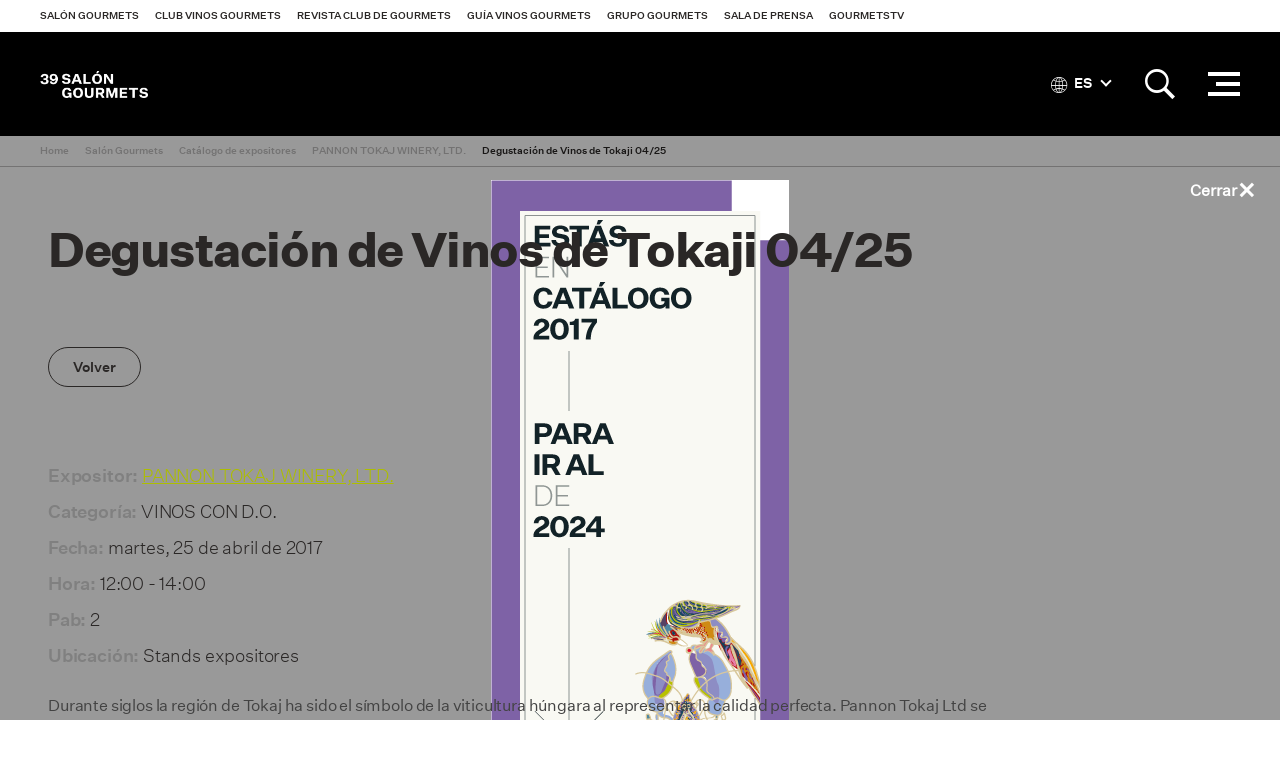

--- FILE ---
content_type: text/html; charset=utf-8
request_url: https://www.gourmets.net/salon-gourmets/2017/catalogo-expositores/pannon-tokaj-winery-ltd/degustacion-de-vinos-de-tokaji-0425/5775
body_size: 6660
content:
<!DOCTYPE html>
<!--[if lt IE 7]>      <html dir="ltr" lang="es" class="no-js lt-ie10 lt-ie9 lt-ie8 lt-ie7"> <![endif]-->
<!--[if IE 7]>         <html dir="ltr" lang="es" class="no-js lt-ie10 lt-ie9 lt-ie8"> <![endif]-->
<!--[if IE 8]>         <html dir="ltr" lang="es" class="no-js lt-ie10 lt-ie9"> <![endif]-->
<!--[if IE 9]>         <html dir="ltr" lang="es" class="no-js lt-ie10"> <![endif]-->
<!--[if gt IE 9]><!--> <html dir="ltr" lang="es" class="no-js" lang="es"> <!--<![endif]-->
<head>


<!-- Google Tag Manager -->
<script>(function(w,d,s,l,i){w[l]=w[l]||[];w[l].push({'gtm.start':
new Date().getTime(),event:'gtm.js'});var f=d.getElementsByTagName(s)[0],
j=d.createElement(s),dl=l!='dataLayer'?'&l='+l:'';j.async=true;j.src=
'https://www.googletagmanager.com/gtm.js?id='+i+dl;f.parentNode.insertBefore(j,f);
})(window,document,'script','dataLayer','GTM-NXK4C82');</script>
<!-- End Google Tag Manager -->



    <meta charset="utf-8">
    <meta http-equiv="X-UA-Compatible" content="IE=edge">
	<meta name="viewport" content="width=device-width, initial-scale=1, maximum-scale=1">
    	
    	
	  


		<script type="application/ld+json">{"@context": "http://schema.org", "@type": "Article", "datePublished": "2017-01-01", "dateModified": "2017-01-10"}</script> <meta name="datePublished" content="2017-01-01"><meta name="dateModified" content="2017-01-10">
	

 
    <title>Degustación de Vinos de Tokaji 04/25  | Grupo Gourmets</title>
 




    <link rel="canonical" href="https://www.gourmets.net/salon-gourmets/2017/catalogo-expositores/pannon-tokaj-winery-ltd/degustacion-de-vinos-de-tokaji-0425/5775" />
	
		
 


















<meta name="description" content="" />

	<meta property="og:title" content="Degustación de Vinos de Tokaji 04/25 ">
	<meta property="og:site_name" content="Grupo Gourmets">
	<meta property="og:url" content="https://www.gourmets.net/salon-gourmets/2017/catalogo-expositores/pannon-tokaj-winery-ltd/degustacion-de-vinos-de-tokaji-0425/5775">
	<meta property="og:description" content="Durante siglos la región de Tokaj ha sido el símbolo de la viticultura húngara al representar la calidad perfecta. Pannon Tokaj Ltd se dedica a la vinificación de las uvas, alcanzando resultados más significativos.">
	<meta property="og:type" content="website">
	<meta property="og:image" content="https://www.gourmets.net/img/Actividades/1746.jpg">
	
	<meta name="twitter:card" content="summary_large_image">
	<meta name="twitter:title" content="Salón Gourmets">
	<meta name="twitter:description" content="">
	<meta name="twitter:image" content="https://www.gourmets.net/img/Actividades/1746.jpg">


<script type="application/ld+json">
    {
      "@context": "https://schema.org",
      "@type": "Event",
      "name": "Degustación de Vinos de Tokaji 04/25 ",
      "startDate": "2017-04-25T12:00",
      "endDate": "2017-04-25T14:00",
      "eventAttendanceMode": "https://schema.org/OfflineEventAttendanceMode",
      "eventStatus": "https://schema.org/EventScheduled",
      "location": {
        "@type": "Place",
        "name": "IFEMA MADRID - Recinto Ferial Juan Carlos I",
        "address": {
          "@type": "PostalAddress",
          "streetAddress": "Av. del Partenón, 5",
          "addressLocality": "Madrid",
          "postalCode": "28042"
        }
      },
      "image": "https://www.gourmets.net/img/Actividades/1746.jpg",
      "description": "Durante siglos la región de Tokaj ha sido el símbolo de la viticultura húngara al representar la calidad perfecta. Pannon Tokaj Ltd se dedica a la vinificación de las uvas, alcanzando resultados más significativos.",
      "offers": {
        "@type": "Offer",
        "price": "35",
        "priceCurrency": "EUR",
        "availability": "https://schema.org/InStock",
        "validFrom": "2022-04-25",
        "url": "https://salon.gourmets.net/SalonGourmets2021/es/register/Register/Visitantes"
      },
      "organizer": {
        "@type": "Organization",
        "name": "PANNON TOKAJ WINERY, LTD.",
        "url": "http://www.pannontokaj.hu"
      }
    }
</script>
    




    <!--Favicons-->
    <link rel="shortcut icon" href="https://www.gourmets.net/catalog/view/theme/default/assets/icons/favicon.ico">
    <link rel="icon" type="image/png" sizes="32x32" href="https://www.gourmets.net/catalog/view/theme/default/assets/icons/favicon-32x32.png">
    <link rel="icon" type="image/png" sizes="96x96" href="https://www.gourmets.net/catalog/view/theme/default/assets/icons/favicon-96x96.png">
    <link rel="icon" type="image/png" sizes="16x16" href="https://www.gourmets.net/catalog/view/theme/default/assets/icons/favicon-16x16.png">

    <!-- Add to homescreen for Chrome on Android -->
    <meta name="mobile-web-app-capable" content="yes">
    <meta name="application-name" content="Degustación de Vinos de Tokaji 04/25 ">
    <link rel="icon" sizes="192x192" href="https://www.gourmets.net/catalog/view/theme/default/assets/icons/chrome-touch-icon-192x192.png">

    <!-- Add to homescreen for Safari on iOS -->
    <meta name="apple-mobile-web-app-capable" content="yes">
    <meta name="apple-mobile-web-app-status-bar-style" content="black">
    <meta name="apple-mobile-web-app-title" content="Degustación de Vinos de Tokaji 04/25 ">
    <link rel="apple-touch-icon" href="https://www.gourmets.net/catalog/view/theme/default/assets/icons/apple-touch-icon.png">

    <!-- Tile icon for Win8 (144x144 + tile color) -->
    <meta name="msapplication-TileImage" content="https://www.gourmets.net/catalog/view/theme/default/assets/icons/ms-touch-icon-144x144-precomposed.png">
    <meta name="msapplication-TileColor" content="#ffffff">

    <!-- Color the status bar on mobile devices -->
    <meta name="theme-color" content="#ffffff">

    <!-- Manifest -->
    <!--<link rel="manifest" href="./manifest.json">-->

    <!--build:css css/main.min.css-->
    <link rel="stylesheet" href="https://www.gourmets.net/catalog/view/theme/default/css/main.css?v=3">
    <!--endbuild-->
	
<link rel="dns-prefetch" href="https://www.googletagmanager.com" >
<link rel="dns-prefetch" href="https://www.google-analytics.com" >
<link rel="dns-prefetch" href="https://maps.googleapis.com" >
<link rel="dns-prefetch" href="https://stats.g.doubleclick.net" >
<link rel="dns-prefetch" href="https://connect.facebook.net" >
<link rel="dns-prefetch" href="https://www.ssl247.es" >
<link rel="dns-prefetch" href="http://ocsp.sectigo.com" >
<link rel="dns-prefetch" href="https://www.google.com" >
<link rel="dns-prefetch" href="https://www.google.es" >
<link rel="dns-prefetch" href="https://www.google.co.uk" >
<link rel="dns-prefetch" href="https://www.facebook.com" >



		<script type="text/javascript">
var gaJsHost = (("https:" == document.location.protocol) ? "https://ssl." : "http://www.");
document.write(unescape("%3Cscript src='" + gaJsHost + "google-analytics.com/ga.js' type='text/javascript'%3E%3C/script%3E"));
</script>
<script type="text/javascript">
try {
var pageTracker = _gat._getTracker("UA-27406216-1");
pageTracker._trackPageview();
} catch(err) {}</script>
<!-- Global site tag (gtag.js) - Google Analytics -->
<script async src="https://www.googletagmanager.com/gtag/js?id=UA-137747491-1"></script>
<script>
  window.dataLayer = window.dataLayer || [];
  function gtag(){dataLayer.push(arguments);}
  gtag('js', new Date());

  gtag('config', 'UA-137747491-1');
</script>
	

	
	<!--Google Maps-->

	
	<!--[if IE]>
      <script src="https://www.gourmets.net/catalog/view/js/plugins/rem.js"></script>
      <script src="https://www.gourmets.net/catalog/view/js/plugins/flexibility.js"></script>
      <script src="https://www.gourmets.net/catalog/view/js/plugins/matchMedia.js"></script>
    <![endif]-->



<!-- Facebook Pixel Code -->
<!-- End Facebook Pixel Code -->



  </head>

  <body>
    

<!-- Google Tag Manager (noscript) -->
<noscript><iframe src="https://www.googletagmanager.com/ns.html?id=GTM-NXK4C82"
height="0" width="0" style="display:none;visibility:hidden"></iframe></noscript>
<!-- End Google Tag Manager (noscript) -->



	<nav class="topbar">
      <a href="#" class="topbar__btn topbar__btn--toggle-nav">
        <i class="topbar__btn__icon topbar__btn__icon--active ion-android-menu"></i>
        <i class="topbar__btn__icon topbar__btn__icon--inactive ion-close"></i>
      </a>

	  <a href="https://www.gourmets.net/salon-gourmets" class="topbar__logo topbar__logo--sg-39sg"></a>
	  
      <a href="#" class="topbar__btn  topbar__btn--toggle-preheader">
        <i class="topbar__btn__icon topbar__btn__icon--active ion-grid"></i>
        <i class="topbar__btn__icon topbar__btn__icon--inactive ion-close"></i>
      </a>
    </nav><!--end of topbar-->
	
	
	
    <header class="header is-sticky">
	
	  <div id='div_session_write'> </div>

	<nav class="preheader ">
	  <div class="preheader__wrapper">
		
		  <ul class="preheader__list">
			
			 
			<li class="preheader__list__item"><a href="https://www.gourmets.net/salon-gourmets" onclick="cambioarea('1');" class="preheader__list__btn">Salón Gourmets</a></li>
			 

			
			 
			<li class="preheader__list__item"><a href="https://www.gourmets.net/club-vinos-gourmets" onclick="cambioarea('2');" class="preheader__list__btn">Club Vinos Gourmets</a></li>
			 

			
			 
			<li class="preheader__list__item"><a href="https://www.gourmets.net/revista-club-de-gourmets" onclick="cambioarea('3');" class="preheader__list__btn">Revista Club de Gourmets</a></li>
			 

			
			 
			<li class="preheader__list__item"><a href="https://www.gourmets.net/guia-vinos-gourmets" onclick="cambioarea('4');" class="preheader__list__btn">Guía Vinos Gourmets</a></li>
			 

			
			 
			<li class="preheader__list__item"><a href="https://www.gourmets.net/grupogourmets" onclick="cambioarea('5');" class="preheader__list__btn">Grupo Gourmets</a></li>
			 

			
									<li class="preheader__list__item"><a href="https://www.gourmets.net/salon-gourmets/sala-de-prensa" onclick="cambioarea('6');" class="preheader__list__btn">Sala de Prensa</a></li>
			
			 

			
			 
			<li class="preheader__list__item"><a href="https://www.gourmets.net/salon-gourmets/gourmetstv/2025" onclick="cambioarea('8');" class="preheader__list__btn">GourmetsTV</a></li>
			 

								  </ul><!--end of preheader__list-->
		
	  </div><!--end of preheader__wrapper-->
	</nav><!--end of preheader-->
 

 <script type="text/javascript"><!--


//--></script> 


		<div class="header__wrapper">
		
		
		<div class="header__col header__col--left">
          <a href="https://www.gourmets.net/salon-gourmets" class="header__logo header__logo--sg-39sg">Salón de Gourmets</a>
        </div><!--end of header__col-->
		
		
	    <div class="header__nav">
          <nav class="nav">
            <div class="nav__container">
              <div class="nav__wrapper">


     
		  <ul class="nav__list nav__list--visible">
						
						
			<li class="nav__list__item">
			  			  <a href="https://www.gourmets.net/salon-gourmets/exponer" class="nav__list__btn">Exponer</a>
			  			  	  
			</li>
			
						
			
						
						
			<li class="nav__list__item">
			  			  <a href="https://www.gourmets.net/salon-gourmets/visitar" class="nav__list__btn">Visitar</a>
			  			  	  
			</li>
			
						
			
						
						
			<li class="nav__list__item">
			  			  <a href="https://www.gourmets.net/salon-gourmets/que-pasa-en-el-sg" class="nav__list__btn">Así fue</a>
			  			  	  
			</li>
			
						
			
						
						
								<li class="nav__list__item"><a href="https://www.gourmets.net/salon-gourmets/2026/catalogo-expositores"  class="nav__list__btn">Catálogo de expositores SG 2026</a></li>
				
			
						
			
						
						
								<li class="nav__list__item"><a href="https://www.gourmets.net/salon-gourmets/sala-de-prensa"  class="nav__list__btn">Sala de prensa</a></li>
				
			
						
			
						
						
			<li class="nav__list__item">
			  			  <a href="https://www.gourmets.net/salon-gourmets/contacto" class="nav__list__btn">Contactar</a>
			  			  	  
			</li>
			
						
			
					  </ul><!--end of nav__list-->
		  
		  	<div class="nav__float">
			  <button class="nav__btn-more hidden">...</button>
	
			  <ul class="nav__list nav__list--hidden"></ul>
			</div><!--end of nav__float-->
		  
		




          </nav><!--end of nav-->
        </div>



        <div class="header__search">
          <div class="header__search__content">
                        <fieldset class="header__search__fieldset">
              <input class="header__search__input" type="search" name="searchsalon" placeholder="Buscar">
              <input class="header__search__btn" type="submit" value="">
            </fieldset>
                      </div>
        </div>

        <div class="header__col header__col--right">


         
          
		  	


<div class="header__col__item">
            <div class="header__language">
              <a class="header__language__btn"><i class="header__language__btn__icon ion-ios-world-outline"></i> ES <i class="header__language__btn__arrow"></i></a>

              <div class="header__language__list" id="form-languagenew">
                                <a href="#" name="es-es" class="header__language__list__link ">Español</a>
                                <a href="#" name="en-gb" class="header__language__list__link language-select">English</a>
                              </div>
            </div>

<form action="https://www.gourmets.net/index.php?route=common/language/language" method="post" enctype="multipart/form-data" id="form-language" class="is-hidden">
<input type="hidden" name="code" value="es-es" />
<input type="hidden" name="redirect" value="" />
<input type="hidden" name="niaperanno" value="2017" />

</form>

          </div>




	


	

          
          <div class="header__col__item">
            <a href="#" class="header__btn-icon header__btn-icon--search">
              <i class="header__btn-icon__icon header__btn-icon__icon--active ion-ios-search-strong"></i>
              <i class="header__btn-icon__icon header__btn-icon__icon--inactive ion-android-close"></i>
            </a>

            <fieldset class="header__col__search">
              <input class="form__input search__input" type="search" name="searchsalon" placeholder="Buscar">
              <input class="search__btn" type="submit" value="">
            </fieldset>
          </div>
          





          <div class="header__col__item">
            <a href="#" class="header__nav-btn">
              <div class="header__nav-btn__lines">
                <span class="header__nav-btn__line header__nav-btn__line--top"></span>
                <span class="header__nav-btn__line header__nav-btn__line--middle"></span>
                <span class="header__nav-btn__line header__nav-btn__line--bottom"></span>
              </div><!--end of header__nav-btn__lines-->
            </a>
          </div>
        </div>
      </div><!--end of header__wrapper-->
    </header><!--end of header-->




	  				


	
	<div class="breadcrumb">
	  <div class="wrapper wrapper--wide">
		<ul class="breadcrumb__list">
			
		    			<li class="breadcrumb__list__item"><a href="https://www.gourmets.net/" class="breadcrumb__list__item__link">Home</a></li>
						<li class="breadcrumb__list__item"><a href="https://www.gourmets.net/salon-gourmets" class="breadcrumb__list__item__link">Salón Gourmets</a></li>
						<li class="breadcrumb__list__item"><a href="https://www.gourmets.net/salon-gourmets/2017/catalogo-expositores/" class="breadcrumb__list__item__link">Catálogo de expositores</a></li>
						<li class="breadcrumb__list__item"><a href="https://www.gourmets.net/salon-gourmets/2017/catalogo-expositores/pannon-tokaj-winery-ltd" class="breadcrumb__list__item__link">PANNON TOKAJ WINERY, LTD.</a></li>
						<li class="breadcrumb__list__item"><a href="https://www.gourmets.net/salon-gourmets/2017/catalogo-expositores/pannon-tokaj-winery-ltd/degustacion-de-vinos-de-tokaji-0425/5775" class="breadcrumb__list__item__link">Degustación de Vinos de Tokaji 04/25 </a></li>
				

		</ul><!--end of breadcrumb__list-->
	  </div><!--end of wrapper-->
	</div><!--end of breadcrumb-->




<div class="main">






  <section class="section">
    <div class="wrapper">
      <div class="columns">



        <div class="columns__column columns__column--twelve">
          <h1 class="section__title">Degustación de Vinos de Tokaji 04/25 </h1>

          
          <a href="#"  onclick="history.length == 1?location.href='https://www.gourmets.net/salon-gourmets/2017/catalogo-expositores/pannon-tokaj-winery-ltd':history.go(-1);" class="btn btn--ghost-black">Volver</a>
        </div>






      </div><!-- columns>
    </div><!--end of wrapper-->
  </section>

  <section class="section">
    <div class="wrapper">
      <div class="columns">
        <div class="columns__column columns__column--ten">
                      <div class="editor">
<ul class="contact__text__list">
                  <li class="contact__text__list__item"><strong>Expositor:</strong> <a href="https://www.gourmets.net/salon-gourmets/2017/catalogo-expositores/pannon-tokaj-winery-ltd">PANNON TOKAJ WINERY, LTD.</a></li>
                                                      <li class="contact__text__list__item"><strong>Categoría:</strong> VINOS CON D.O.</li>
                  
                                            



                      <li class="contact__text__list__item">
                      <strong>Fecha:</strong> martes, 25 de abril de 2017                      </li>

                      <li class="contact__text__list__item">
                      <strong>Hora:</strong> 12:00 - 14:00                      </li>

                      
                                                <li class="contact__text__list__item">
                        <strong>Pab:</strong> 2
                        </li>
                        
                      

                      
                      <li class="contact__text__list__item">
                      <strong>Ubicación:</strong>

                      
                                            Stands expositores
                      
                                            </li>
                     










<!--Categoría: MIEL

Marca: Abeja obrera-->


          </ul><!--end of contact__text__list-->


                                Durante siglos la regi&oacute;n de Tokaj ha sido el s&iacute;mbolo de la viticultura h&uacute;ngara al representar la calidad perfecta. Pannon Tokaj Ltd se dedica a la vinificaci&oacute;n de las uvas, alcanzando resultados m&aacute;s significativos.<br>
                            </div><!--end of editor17354, 17353, 17338, 16676, 18058, 18086, 18097, 18098 -->



        </div>




      </div>
    </div>
  </section>




        














		  <section class="section section--highlight">
		<div class="wrapper wrapper--wide">
	  
		  <div class="sponsor">
			<h2 class="sponsor__title"></h2>
			

			


						<div class="columns">
			  <div class="columns__column columns__column--twelve">				<div class="sponsor__section sponsor__section--xl">
				  <h3 class="sponsor__subtitle">Organiza / Medios Corporativos:</h3>
					
				  				  <div class="sponsor__section__item">
					<div class="sponsor__section__item__image">
						<a href="https://www.gourmets.net/" target="_blank" class="sponsor__section__item__image__link no-touch">
						<img src="https://www.gourmets.net/image/catalog/2026/39salongourmets/patros/logoGG+50.png" loading="lazy">
						</a>
					</div><!--end of sponsor__section__item__image-->
				  </div><!--end of sponsor__section__item-->
				  				  <div class="sponsor__section__item">
					<div class="sponsor__section__item__image">
						<a href="https://www.gourmets.net/clubdegourmets" target="_blank" class="sponsor__section__item__image__link no-touch">
						<img src="https://www.gourmets.net/image/catalog/33-SALON-GOURMETS/Patrocinadores/Club_Gourmets.jpg" loading="lazy">
						</a>
					</div><!--end of sponsor__section__item__image-->
				  </div><!--end of sponsor__section__item-->
				  				  <div class="sponsor__section__item">
					<div class="sponsor__section__item__image">
						<a href="https://www.gourmets.net/guia-vinos-gourmets" target="_blank" class="sponsor__section__item__image__link no-touch">
						<img src="https://www.gourmets.net/image/catalog/2025/38_salon_gourmets/logos/Logo_GVG.png" loading="lazy">
						</a>
					</div><!--end of sponsor__section__item__image-->
				  </div><!--end of sponsor__section__item-->
				  				  
				</div><!--end of sponsor__section-->
		      </div><!--end of columns__column-->




			  
			  
			</div><!--end of columns-->			
			
						
			
			
			        
						
									
						<div class="sponsor__section sponsor__section--l">
			  <h3 class="sponsor__subtitle">Patrocinadores:</h3>
			  
			  			  <div class="sponsor__section__item">
				<div class="sponsor__section__item__image">
						<a href="https://estrellagalicia.es/" target="_blank" class="sponsor__section__item__image__link no-touch">
						<img src="https://www.gourmets.net/image/catalog/2020/34-salon-gourmets/Patrocinadores/estrella_galicia.png" loading="lazy">
						</a>
					</div><!--end of sponsor__section__item__image-->
			  </div><!--end of sponsor__section__item-->
			  			  <div class="sponsor__section__item">
				<div class="sponsor__section__item__image">
						<a href="https://cabreiroa.es/" target="_blank" class="sponsor__section__item__image__link no-touch">
						<img src="https://www.gourmets.net/image/catalog/2020/34-salon-gourmets/Patrocinadores/Cabreiroá.png" loading="lazy">
						</a>
					</div><!--end of sponsor__section__item__image-->
			  </div><!--end of sponsor__section__item-->
			  			  <div class="sponsor__section__item">
				<div class="sponsor__section__item__image">
						<a href="http://www.tierradesabor.es/" target="_blank" class="sponsor__section__item__image__link no-touch">
						<img src="https://www.gourmets.net/image/catalog/2020/34-salon-gourmets/Patrocinadores/TS-CyL logo .jpg" loading="lazy">
						</a>
					</div><!--end of sponsor__section__item__image-->
			  </div><!--end of sponsor__section__item-->
			  			  <div class="sponsor__section__item">
				<div class="sponsor__section__item__image">
						<a href="https://www.alimentosdespana.es/es/" target="_blank" class="sponsor__section__item__image__link no-touch">
						<img src="https://www.gourmets.net/image/catalog/2020/34-salon-gourmets/Patrocinadores/MAPA.Gob.Web 2022.png" loading="lazy">
						</a>
					</div><!--end of sponsor__section__item__image-->
			  </div><!--end of sponsor__section__item-->
			  			  <div class="sponsor__section__item">
				<div class="sponsor__section__item__image">
						<a href="https://www.icex.es/" target="_blank" class="sponsor__section__item__image__link no-touch">
						<img src="https://www.gourmets.net/image/catalog/2020/34-salon-gourmets/Patrocinadores/icex2024.jpg" loading="lazy">
						</a>
					</div><!--end of sponsor__section__item__image-->
			  </div><!--end of sponsor__section__item-->
			  			  <div class="sponsor__section__item">
				<div class="sponsor__section__item__image">
						<a href="https://dehesa-extremadura.com/" target="_blank" class="sponsor__section__item__image__link no-touch">
						<img src="https://www.gourmets.net/image/catalog/2025/38_salon_gourmets/logos/dehesa-extremadura.jpg" loading="lazy">
						</a>
					</div><!--end of sponsor__section__item__image-->
			  </div><!--end of sponsor__section__item-->
			  			  <div class="sponsor__section__item">
				<div class="sponsor__section__item__image">
						<a href="http://www.terneraasturiana.org/" target="_blank" class="sponsor__section__item__image__link no-touch">
						<img src="https://www.gourmets.net/image/catalog/2020/34-salon-gourmets/Patrocinadores/ternera-asturiana.jpg" loading="lazy">
						</a>
					</div><!--end of sponsor__section__item__image-->
			  </div><!--end of sponsor__section__item-->
			  			  <div class="sponsor__section__item">
				<div class="sponsor__section__item__image">
						<a href="http://www.ostrasorlut.com/" target="_blank" class="sponsor__section__item__image__link no-touch">
						<img src="https://www.gourmets.net/image/catalog/2020/34-salon-gourmets/Patrocinadores/Sorlut.jpg" loading="lazy">
						</a>
					</div><!--end of sponsor__section__item__image-->
			  </div><!--end of sponsor__section__item-->
			  			  <div class="sponsor__section__item">
				<div class="sponsor__section__item__image">
						<a href="http://encinarsa.com" target="_blank" class="sponsor__section__item__image__link no-touch">
						<img src="https://www.gourmets.net/image/catalog/2020/34-salon-gourmets/Patrocinadores/Logo-Encinar-Hosteleria.jpg" loading="lazy">
						</a>
					</div><!--end of sponsor__section__item__image-->
			  </div><!--end of sponsor__section__item-->
			  			  <div class="sponsor__section__item">
				<div class="sponsor__section__item__image">
						<a href="https://www.xunta.gal/portada" target="_blank" class="sponsor__section__item__image__link no-touch">
						<img src="https://www.gourmets.net/image/catalog/2025/38_salon_gourmets/logos/xunta de galicia.png" loading="lazy">
						</a>
					</div><!--end of sponsor__section__item__image-->
			  </div><!--end of sponsor__section__item-->
			  			  <div class="sponsor__section__item">
				<div class="sponsor__section__item__image">
						<a href="http://www.lariojacapital.com/alimentos_de_la_rioja" target="_blank" class="sponsor__section__item__image__link no-touch">
						<img src="https://www.gourmets.net/image/catalog/2020/34-salon-gourmets/Patrocinadores/Gob-La-Rioja-y-producto-riojano-positivo.jpg" loading="lazy">
						</a>
					</div><!--end of sponsor__section__item__image-->
			  </div><!--end of sponsor__section__item-->
			  			  <div class="sponsor__section__item">
				<div class="sponsor__section__item__image">
						<a href="https://www.comunidad.madrid/" target="_blank" class="sponsor__section__item__image__link no-touch">
						<img src="https://www.gourmets.net/image/catalog/2020/34-salon-gourmets/Patrocinadores/madrid-limpio.png" loading="lazy">
						</a>
					</div><!--end of sponsor__section__item__image-->
			  </div><!--end of sponsor__section__item-->
			  			  <div class="sponsor__section__item">
				<div class="sponsor__section__item__image">
						<a href="https://arturosanchez.com/" target="_blank" class="sponsor__section__item__image__link no-touch">
						<img src="https://www.gourmets.net/image/catalog/2020/34-salon-gourmets/Patrocinadores/arturo-berkel.jpg" loading="lazy">
						</a>
					</div><!--end of sponsor__section__item__image-->
			  </div><!--end of sponsor__section__item-->
			  			  <div class="sponsor__section__item">
				<div class="sponsor__section__item__image">
						<a href="https://www.bergara.online/en/esp/" target="_blank" class="sponsor__section__item__image__link no-touch">
						<img src="https://www.gourmets.net/image/catalog/2025/38_salon_gourmets/logos/bergara-2.png" loading="lazy">
						</a>
					</div><!--end of sponsor__section__item__image-->
			  </div><!--end of sponsor__section__item-->
			  			  <div class="sponsor__section__item">
				<div class="sponsor__section__item__image">
						<a href="https://www.reynogourmet.com/" target="_blank" class="sponsor__section__item__image__link no-touch">
						<img src="https://www.gourmets.net/image/catalog/2025/38_salon_gourmets/logos/reyno-navarra.png" loading="lazy">
						</a>
					</div><!--end of sponsor__section__item__image-->
			  </div><!--end of sponsor__section__item-->
			  			  <div class="sponsor__section__item">
				<div class="sponsor__section__item__image">
						<a href="https://www.fromnorway.com/" target="_blank" class="sponsor__section__item__image__link no-touch">
						<img src="https://www.gourmets.net/image/catalog/2025/38_salon_gourmets/logos/SFN_Logo_Positiv_CMYK.jpg" loading="lazy">
						</a>
					</div><!--end of sponsor__section__item__image-->
			  </div><!--end of sponsor__section__item-->
			  			  <div class="sponsor__section__item">
				<div class="sponsor__section__item__image">
						<a href="https://www.saboramalaga.es/es/" target="_blank" class="sponsor__section__item__image__link no-touch">
						<img src="https://www.gourmets.net/image/catalog/2025/38_salon_gourmets/logos/logo_sg.jpg" loading="lazy">
						</a>
					</div><!--end of sponsor__section__item__image-->
			  </div><!--end of sponsor__section__item-->
			  			  <div class="sponsor__section__item">
				<div class="sponsor__section__item__image">
						<a href="https://queixotetilla.org/" target="_blank" class="sponsor__section__item__image__link no-touch">
						<img src="https://www.gourmets.net/image/catalog/2025/38_salon_gourmets/logos/Logo-Queixo-Tetilla.png" loading="lazy">
						</a>
					</div><!--end of sponsor__section__item__image-->
			  </div><!--end of sponsor__section__item-->
			  			  <div class="sponsor__section__item">
				<div class="sponsor__section__item__image">
						<a href="https://www.gobiernodecanarias.org/principal/" target="_blank" class="sponsor__section__item__image__link no-touch">
						<img src="https://www.gourmets.net/image/catalog/2025/38_salon_gourmets/logos/_canarias.jpg" loading="lazy">
						</a>
					</div><!--end of sponsor__section__item__image-->
			  </div><!--end of sponsor__section__item-->
			  			  <div class="sponsor__section__item">
				<div class="sponsor__section__item__image">
						<a href="https://iruki.es/" target="_blank" class="sponsor__section__item__image__link no-touch">
						<img src="https://www.gourmets.net/image/catalog/2026/39salongourmets/patros/logo iruki.jpg" loading="lazy">
						</a>
					</div><!--end of sponsor__section__item__image-->
			  </div><!--end of sponsor__section__item-->
			  			  <div class="sponsor__section__item">
				<div class="sponsor__section__item__image">
						<a href="" target="_blank" class="sponsor__section__item__image__link no-touch">
						<img src="https://www.gourmets.net/image/catalog/2026/39salongourmets/patros/LOGOTIPO-LA-FINCA_JUANITO.png" loading="lazy">
						</a>
					</div><!--end of sponsor__section__item__image-->
			  </div><!--end of sponsor__section__item-->
			  			  <div class="sponsor__section__item">
				<div class="sponsor__section__item__image">
						<a href="https://www.pastarummo.it/en/" target="_blank" class="sponsor__section__item__image__link no-touch">
						<img src="https://www.gourmets.net/image/catalog/2026/39salongourmets/patros/logo-rummo-2014.jpg" loading="lazy">
						</a>
					</div><!--end of sponsor__section__item__image-->
			  </div><!--end of sponsor__section__item-->
			  	
			  
			</div><!--end of sponsor__section-->
									
						<div class="sponsor__section sponsor__section--m">
			  <h3 class="sponsor__subtitle">Copatrocinadores:</h3>
			  
			  			  <div class="sponsor__section__item">
				<div class="sponsor__section__item__image">
						<a href="https://www.negrini.es/" target="_blank" class="sponsor__section__item__image__link no-touch">
						<img src="https://www.gourmets.net/image/catalog/2020/34-salon-gourmets/Patrocinadores/LOGONEGRINI.jpg" loading="lazy">
						</a>
					</div><!--end of sponsor__section__item__image-->
			  </div><!--end of sponsor__section__item-->
			  			  <div class="sponsor__section__item">
				<div class="sponsor__section__item__image">
						<a href="https://www.le5stagioni.it/es/index.html" target="_blank" class="sponsor__section__item__image__link no-touch">
						<img src="https://www.gourmets.net/image/catalog/2020/34-salon-gourmets/Patrocinadores/Le 5 Stagioni_logo + payoff.png" loading="lazy">
						</a>
					</div><!--end of sponsor__section__item__image-->
			  </div><!--end of sponsor__section__item-->
			  			  <div class="sponsor__section__item">
				<div class="sponsor__section__item__image">
						<a href="https://rafaelsalgado.com/" target="_blank" class="sponsor__section__item__image__link no-touch">
						<img src="https://www.gourmets.net/image/catalog/2025/38_salon_gourmets/logos/Logo RS Nuevo negro.jpg" loading="lazy">
						</a>
					</div><!--end of sponsor__section__item__image-->
			  </div><!--end of sponsor__section__item-->
			  	
			  
			</div><!--end of sponsor__section-->
									
						<div class="sponsor__section sponsor__section--s">
			  <h3 class="sponsor__subtitle">Colaboradores:</h3>
			  
			  			  <div class="sponsor__section__item">
				<div class="sponsor__section__item__image">
						<a href="https://www.madrid.es/portal/site/munimadrid" target="_blank" class="sponsor__section__item__image__link no-touch">
						<img src="https://www.gourmets.net/image/catalog/2020/34-salon-gourmets/Patrocinadores/marca_madrid_azul_digital.png" loading="lazy">
						</a>
					</div><!--end of sponsor__section__item__image-->
			  </div><!--end of sponsor__section__item-->
			  			  <div class="sponsor__section__item">
				<div class="sponsor__section__item__image">
						<a href="https://www.tourspain.es/es/" target="_blank" class="sponsor__section__item__image__link no-touch">
						<img src="https://www.gourmets.net/image/catalog/2020/34-salon-gourmets/Patrocinadores/turespanagr.jpg" loading="lazy">
						</a>
					</div><!--end of sponsor__section__item__image-->
			  </div><!--end of sponsor__section__item-->
			  			  <div class="sponsor__section__item">
				<div class="sponsor__section__item__image">
						<a href="https://www.panaderiaobando.com" target="_blank" class="sponsor__section__item__image__link no-touch">
						<img src="https://www.gourmets.net/image/catalog/2020/34-salon-gourmets/Patrocinadores/Obando.jpg" loading="lazy">
						</a>
					</div><!--end of sponsor__section__item__image-->
			  </div><!--end of sponsor__section__item-->
			  			  <div class="sponsor__section__item">
				<div class="sponsor__section__item__image">
						<a href="https://sumilleres.org/" target="_blank" class="sponsor__section__item__image__link no-touch">
						<img src="https://www.gourmets.net/image/catalog/2025/38_salon_gourmets/logos/UES-nuevo.jpg" loading="lazy">
						</a>
					</div><!--end of sponsor__section__item__image-->
			  </div><!--end of sponsor__section__item-->
			  			  <div class="sponsor__section__item">
				<div class="sponsor__section__item__image">
						<a href="https://www.facebook.com/aepart/" target="_blank" class="sponsor__section__item__image__link no-touch">
						<img src="https://www.gourmets.net/image/catalog/2020/34-salon-gourmets/Patrocinadores/logo aepa 2020 jpg.jpg" loading="lazy">
						</a>
					</div><!--end of sponsor__section__item__image-->
			  </div><!--end of sponsor__section__item-->
			  			  <div class="sponsor__section__item">
				<div class="sponsor__section__item__image">
						<a href="http://www.xeria.es/" target="_blank" class="sponsor__section__item__image__link no-touch">
						<img src="https://www.gourmets.net/image/catalog/2020/34-salon-gourmets/Patrocinadores/xeria_color.png" loading="lazy">
						</a>
					</div><!--end of sponsor__section__item__image-->
			  </div><!--end of sponsor__section__item-->
			  			  <div class="sponsor__section__item">
				<div class="sponsor__section__item__image">
						<a href="http://solcomsl.com/" target="_blank" class="sponsor__section__item__image__link no-touch">
						<img src="https://www.gourmets.net/image/catalog/33-SALON-GOURMETS/Patrocinadores/Solcom.jpg" loading="lazy">
						</a>
					</div><!--end of sponsor__section__item__image-->
			  </div><!--end of sponsor__section__item-->
			  			  <div class="sponsor__section__item">
				<div class="sponsor__section__item__image">
						<a href="https://canalcocina.es/" target="_blank" class="sponsor__section__item__image__link no-touch">
						<img src="https://www.gourmets.net/image/catalog/2025/38_salon_gourmets/logos/canal-cocina.jpg" loading="lazy">
						</a>
					</div><!--end of sponsor__section__item__image-->
			  </div><!--end of sponsor__section__item-->
			  	
			  
			</div><!--end of sponsor__section-->
									
						<div class="sponsor__section sponsor__section--xs">
			  <h3 class="sponsor__subtitle">SG Coopera con:</h3>
			  
			  			  <div class="sponsor__section__item">
				<div class="sponsor__section__item__image">
						<a href="http://bamadrid.org/" target="_blank" class="sponsor__section__item__image__link no-touch">
						<img src="https://www.gourmets.net/image/catalog/2020/34-salon-gourmets/Patrocinadores/LOGO BAM JPG.jpg" loading="lazy">
						</a>
					</div><!--end of sponsor__section__item__image-->
			  </div><!--end of sponsor__section__item-->
			  			  <div class="sponsor__section__item">
				<div class="sponsor__section__item__image">
						<a href="http://www.aldeasinfantiles.es/" target="_blank" class="sponsor__section__item__image__link no-touch">
						<img src="https://www.gourmets.net/image/catalog/2020/34-salon-gourmets/Patrocinadores/Aldeas_Infantiles.jpg" loading="lazy">
						</a>
					</div><!--end of sponsor__section__item__image-->
			  </div><!--end of sponsor__section__item-->
			  			  <div class="sponsor__section__item">
				<div class="sponsor__section__item__image">
						<a href="" target="_blank" class="sponsor__section__item__image__link no-touch">
						<img src="https://www.gourmets.net/image/catalog/2025/38_salon_gourmets/logos/Gastronomia-solidaria.jpg" loading="lazy">
						</a>
					</div><!--end of sponsor__section__item__image-->
			  </div><!--end of sponsor__section__item-->
			  			  <div class="sponsor__section__item">
				<div class="sponsor__section__item__image">
						<a href="https://asociacionmeg.com/" target="_blank" class="sponsor__section__item__image__link no-touch">
						<img src="https://www.gourmets.net/image/catalog/2025/38_salon_gourmets/logos/image002.png" loading="lazy">
						</a>
					</div><!--end of sponsor__section__item__image-->
			  </div><!--end of sponsor__section__item-->
			  	
			  
			</div><!--end of sponsor__section-->
												
		  </div><!--end of sponsor-->	
		  
		</div><!--end of wrapper-->
      </section><!--end of section-->  








</div><!--end of columns__column-->
      </div><!--end of columns-->



		
 



</div><!--end of main-->









  
  
  <footer class="footer">
      <div class="footer__wrapper">


        <div class="footer__top">


<div class="footer__logo">
                        <a href="https://www.gourmets.net/" class="footer__logo__link">
              <img src="https://www.gourmets.net/catalog/view/theme/default/assets/img/logo_gg_white.png"
                   srcset="https://www.gourmets.net/catalog/view/theme/default/assets/img/logo_gg_white@2x.png 2x,
                           https://www.gourmets.net/catalog/view/theme/default/assets/img/logo_gg_white@3x.png 3x"
                   class="footer__logo__img" title="Grupo Gourmets">
              <p class="footer__logo__title">Grupo<br>Gourmets</p>
            </a>
                      </div><!--end of footer__logo-->




          <div class="footer__contact">

<div class="footer__contact__item">
              <p class="footer__contact__tag">#SG26</p>
            </div>


            <div class="footer__contact__item">
              <a href="mailto:infosalon@gourmets.net" class="footer__contact__link">infosalon@gourmets.net</a>
            </div>

            <div class="footer__contact__item">
              <a href="tel:+34915489651" class="footer__contact__link">Tel.: +34 915 489 651</a>
            </div>

            


            
            <div class="footer__contact__item">
              <!-- redes sociales -->	
		          		  		  
		  <div class="social">
			<ul class="social__list">
			  
			  			  <li class="social__list__item"><a href="https://www.instagram.com/grupogourmets/" class="social__list__item__link ion-social-instagram" target="_blank"></a></li>
			  
			  
			  			   <li class="social__list__item"><a href="https://twitter.com/GrupoGourmets" class="social__list__item__link" target="_blank"><svg height="14" xmlns="http://www.w3.org/2000/svg" viewBox="0 0 1200 1226.37"><path d="m714.16,519.28L1160.89,0h-105.86l-387.89,450.89L357.33,0H0l468.49,681.82L0,1226.37h105.87l409.63-476.15,327.18,476.15h357.33l-485.86-707.09h.03Zm-145,168.54l-47.47-67.89L144.01,79.69h162.6l304.8,435.99,47.47,67.89,396.2,566.72h-162.6l-323.31-462.45v-.03Z"/></svg></a></li>
			  
			  
			  			  <li class="social__list__item"><a href="https://www.facebook.com/SalonGourmets/" class="social__list__item__link ion-social-facebook" target="_blank"></a></li>
			  
			  
			  			  <li class="social__list__item"><a href="https://www.youtube.com/user/SalondeGourmets" class="social__list__item__link ion-social-youtube" target="_blank"></a></li>
			  
			  
			  			  <li class="social__list__item"><a href="https://www.linkedin.com/company/grupo-gourmets/" class="social__list__item__link ion-social-linkedin" target="_blank"></a></li>
			  
			  			</ul><!--end of social__list-->
	      </div><!--end of footer-->		  
		  
		
            </div>


            


          </div>
        </div>
        <div class="footer__bottom">

                <img src="https://www.gourmets.net/catalog/view/theme/default/assets/img/50-aniversario-2026.png"
             srcset="https://www.gourmets.net/catalog/view/theme/default/assets/img/50-aniversario-2026@2x.png 2x,
                     https://www.gourmets.net/catalog/view/theme/default/assets/img/50-aniversario-2026@3x.png 3x"
             alt="En 2026 50 años"
             class="footer__bottom__stamp">
        
          <div class="footer__bottom__left">
          <nav class="footer__nav">
            <div class="footer__nav__item">&copy; Grupo Gourmets 2026. </div>
            <div class="footer__nav__item">Todos los derechos reservados.</div>

                                                <div class="footer__nav__item"><a href="https://www.gourmets.net/salon-gourmets/condiciones-generales-salon" class="footer__nav__link">Condiciones Generales</a></div>
                                  

          </nav>
          </div>

          <div class="footer__bottom__right">


            
          

                  </div>

 </div><!--end of wrapper-->
    </footer><!--end of footer-->









    <!-- cookies -->
	
	    		

	
		
    <!--build:js js/main.min.js -->
    <script src="https://www.gourmets.net/catalog/view/js/vendor/jquery-2.1.1.min.js"></script>
    <script src="https://www.gourmets.net/catalog/view/js/plugins/swiper.js"></script>
    <script src="https://www.gourmets.net/catalog/view/js/plugins/jpictura.js"></script>
    <script src="https://www.gourmets.net/catalog/view/js/plugins/jquery.magnific-popup.js"></script>
    <script src="https://www.gourmets.net/catalog/view/js/plugins/jquery.matchHeight.js"></script>
    <script src="https://www.gourmets.net/catalog/view/js/plugins/priority-nav.min.js"></script>
    <script src="https://www.gourmets.net/catalog/view/js/plugins/jquery.countdown.min.js"></script>
    <script src="https://www.gourmets.net/catalog/view/js/plugins/jquery.lazy.min.js"></script>

		
    <script src="https://www.gourmets.net/catalog/view/js/main.js?v=4"></script>
	  <script src="https://www.gourmets.net/catalog/view/js/main-desarrollo.js?v=2"></script>
    <script src="https://www.gourmets.net/catalog/view/js/header.js"></script>
    <script src="https://www.gourmets.net/catalog/view/js/cover.js"></script>
    <script src="https://www.gourmets.net/catalog/view/js/tabs.js"></script>
    <script src="https://www.gourmets.net/catalog/view/js/switch.js"></script>
    <script src="https://www.gourmets.net/catalog/view/js/gallery.js"></script>
    <script src="https://www.gourmets.net/catalog/view/js/card.js"></script>
    <script src="https://www.gourmets.net/catalog/view/js/carousel.js"></script>
    <script src="https://www.gourmets.net/catalog/view/js/category-carousel.js"></script>
    <script src="https://www.gourmets.net/catalog/view/js/product.js"></script>
    <script src="https://www.gourmets.net/catalog/view/js/acordion.js"></script>
    <script src="https://www.gourmets.net/catalog/view/js/calendar.js"></script>
    <script src="https://www.gourmets.net/catalog/view/js/alert.js"></script>


    <script src="https://www.gourmets.net/catalog/view/js/countdown.js?v=2"></script>


    <script src="https://www.gourmets.net/catalog/view/js/rating.js"></script>
    <script src="https://www.gourmets.net/catalog/view/js/contact.js"></script>
    <script src="https://www.gourmets.net/catalog/view/js/form.js"></script>
    <script src="https://www.gourmets.net/catalog/view/js/ticker.js"></script>
 

    <!--Google Maps-->
        <!-- endbuild -->


<script>function loadScript(a){var b=document.getElementsByTagName("head")[0],c=document.createElement("script");c.type="text/javascript",c.src="https://tracker.metricool.com/resources/be.js",c.onreadystatechange=a,c.onload=a,b.appendChild(c)}loadScript(function(){beTracker.t({hash:"f7c292f29c5905009904656c85fa423c"})});</script>
  </body>
</html> 


--- FILE ---
content_type: application/javascript
request_url: https://www.gourmets.net/catalog/view/js/main-desarrollo.js?v=2
body_size: 10284
content:
'use strict';


$('.loading').hide();





// Autocomplete */
(function($) {
	$.fn.autocomplete = function(option) {
		return this.each(function() {
			var $this = $(this);
			var $dropdown = $('<ul class="dropdown-menu" />');

			this.timer = null;
			this.items = [];

			$.extend(this, option);

			$this.attr('autocomplete', 'off');

			// Focus
			$this.on('focus', function() {
				this.request();
			});

			// Blur
			$this.on('blur', function() {
				setTimeout(function(object) {
					object.hide();
				}, 200, this);
			});

			// Keydown
			$this.on('keydown', function(event) {
				switch(event.keyCode) {
					case 27: // escape
						this.hide();
						break;
					default:
						this.request();
						break;
				}
			});

			// Click
			this.click = function(event) {
				event.preventDefault();

				var value = $(event.target).parent().attr('data-value');

				if (value && this.items[value]) {
					this.select(this.items[value]);
				}
			}

			// Show
			this.show = function() {
				var pos = $this.position();

				$dropdown.css({
					top: pos.top + $this.outerHeight(),
					left: pos.left
				});

				$dropdown.show();
			}

			// Hide
			this.hide = function() {
				$dropdown.hide();
			}

			// Request
			this.request = function() {
				clearTimeout(this.timer);

				this.timer = setTimeout(function(object) {
					object.source($(object).val(), $.proxy(object.response, object));
				}, 200, this);
			}

			// Response
			this.response = function(json) {
				var html = '';
				var category = {};
				var name;
				var i = 0, j = 0;

				if (json.length) {
					for (i = 0; i < json.length; i++) {
						// update element items
						this.items[json[i]['value']] = json[i];

						if (!json[i]['category']) {
							// ungrouped items
							html += '<li data-value="' + json[i]['value'] + '"><a href="#">' + json[i]['label'] + '</a></li>';
						} else {
							// grouped items
							name = json[i]['category'];
							if (!category[name]) {
								category[name] = [];
							}

							category[name].push(json[i]);
						}
					}

					for (name in category) {
						html += '<li class="dropdown-header">' + name + '</li>';

						for (j = 0; j < category[name].length; j++) {
							html += '<li data-value="' + category[name][j]['value'] + '"><a href="#">&nbsp;&nbsp;&nbsp;' + category[name][j]['label'] + '</a></li>';
						}
					}
				}

				if (html) {
					this.show();
				} else {
					this.hide();
				}

				$dropdown.html(html);
			}

			$dropdown.on('click', '> li > a', $.proxy(this.click, this));
			$this.after($dropdown);
		});
	}
})(window.jQuery);
/* marchar activos listas como manufacturers */
/*$('a[name=\'letra\']').click(function() {
    $('a[name=\'letra\']').removeClass('pager-alpha__btn--active');
    $(this).addClass('pager-alpha__btn--active');
	
	var target = $(this.hash), target = this.hash;
	

});*/



  // Language
	$('#form-languagenew .language-select').on('click', function(e) {
		//alert("ENTRA");
		
		e.preventDefault();

		//alert($('#form-language input[name=\'code\']').val($(this).attr('name')));

		$('#form-language input[name=\'code\']').val($(this).attr('name'));

		//alert($('#form-languagenew input[name=\'code\']').val());

		$('#form-language').submit();
	});

	// Language Gogourmets
	$('#formSelectling').change(function(e) {
		//alert($(this).attr('value'));
		//alert( $(this).find(":selected").val() );
		
		e.preventDefault();

		//alert($('#form-language input[name=\'code\']').val($(this).attr('name')));

		$('#form-language input[name=\'code\']').val($(this).find(":selected").val());

		$('#form-language').submit();
	});





	/* Search */
	$('.header__search__fieldset input[name=\'search\']').parent().find('.header__search__btn').on('click', function() {
	//alert("ENTRA");
	
		//var url = $('base').attr('href') + 'index.php?route=product/search';
		var url = 'https://www.gourmets.net/club-vinos-gourmets/buscador-club-vinos-gourmets';

		//var value = $('header #search input[name=\'search\']').val();
		var value = $('.header__search__fieldset input[name=\'search\']').val();
		//alert(value);
		
		if (value) {
			url += '&search=' + encodeURIComponent(value);
		}

		location = url;
	});

	$('.header__search__fieldset input[name=\'search\']').on('keydown', function(e) {
		if (e.keyCode == 13) {
			$('.header__search__fieldset input[name=\'search\']').parent().find('.header__search__btn').trigger('click');
		}
	});
	
	

	$('.header__col__search input[name=\'searchmo\']').parent().find('.search__btn').on('click', function() {
	//alert("ENTRA");
	
		//var url = $('base').attr('href') + 'index.php?route=product/search';
		var url = 'https://www.gourmets.net/club-vinos-gourmets/buscador-club-vinos-gourmets';

		//var value = $('header #search input[name=\'search\']').val();
		var value = $('.header__col__search input[name=\'searchmo\']').val();
		//alert(value);
		
		if (value) {
			url += '&search=' + encodeURIComponent(value);
		}

		location = url;
	});

	$('.header__col__search input[name=\'searchmo\']').on('keydown', function(e) {
		if (e.keyCode == 13) {
			$('.header__col__search input[name=\'searchmo\']').parent().find('.search__btn').trigger('click');
		}
	});



	
	/* Search AVANZADA */
	$('#avanzada input[name=\'search\']').parent().find('.avanzada').on('click', function() {
	
	//alert("ENTRA");
	
		/*//var url = $('base').attr('href') + 'index.php?route=product/search';
		var url = 'index.php?route=product/search';

		//var value = $('header #search input[name=\'search\']').val();
		var value = $('#avanzada input[name=\'search\']').val();
		//alert(value);
		
		if (value) {
			url += '&search=' + encodeURIComponent(value);
		}

		location = url;*/
		
		
		
		var url = 'https://www.gourmets.net/club-vinos-gourmets/buscador-club-vinos-gourmets';

		//var search = $('#content input[name=\'search\']').prop('value');
		var search = $('#avanzada input[name=\'search\']').val();
	
	
		if (search) {
			url += '&search=' + encodeURIComponent(search);
		}
		
		
		var desde = $('#avanzada input[name=\'desde\']').val();
	
	
		if (desde) {
			url += '&desde=' + encodeURIComponent(desde);
		}
		
		var hasta = $('#avanzada input[name=\'hasta\']').val();
	
	
		if (hasta) {
			url += '&hasta=' + encodeURIComponent(hasta);
		}
		
		
		var manufacturer_id = $('#avanzada input[name=\'manufacturer_id\']').val();
	
	
		if (manufacturer_id) {
			url += '&manufacturer_id=' + encodeURIComponent(manufacturer_id);
		}
		
		
		var category_id = $('#avanzada select[name=\'category_id\']').val();
	
		if (category_id > 0) {
			url += '&category_id=' + encodeURIComponent(category_id);
		}
	
		var sub_category = $('#avanzada input[name=\'sub_category\']:checked').val();
	
		if (sub_category) {
			url += '&sub_category=true';
		}
	
		var filter_description = $('#avanzada input[name=\'description\']:checked').val();
	
		if (filter_description) {
			url += '&description=true';
		}
	
		location = url;
		
		
		
		
		
	});

	$('#avanzada input[name=\'search\']').on('keydown', function(e) {
		if (e.keyCode == 13) {
			$('#avanzada input[name=\'search\']').parent().find('.search__btn').trigger('click');
		}
	});
	
	
	
	$('select[name=\'category_id\']').on('change', function() {
	if (this.value == '0') {
		$('input[name=\'sub_category\']').prop('disabled', true);
	} else {
		$('input[name=\'sub_category\']').prop('disabled', false);
	}
	});

	$('select[name=\'category_id\']').trigger('change');
	
	
	


	/* Search Gogourmets */
	$('input[name=\'searchgogourmets\']').parent().find('.header__search__btn').on('click', function() {
	
		//alert("ENTRA");
		
			//var url = 'http://localhost/gourmets-v3/web/index.php?route=gogourmets/searchgogourmets';
			var langre = $('input[name=\'languahidd\']').val();

			//if (langre == 'en-gb') {
			//	var url = 'https://www.gourmets.net/gogourmets/products/';
			//} else {
				var url = 'https://www.gourmets.net/gogourmets/productos/';
			//}


			
	
			//var value = $('header #search input[name=\'search\']').val();
			var value = $('input[name=\'searchgogourmets\']').val();
			var tiposelecc = $('select[name=\'tiposel\'] option').filter(':selected').val();
			
			
			
			//alert(value);
			
			if (value) {
				//url += '&search=' + encodeURIComponent(value) + '&tipo=' + encodeURIComponent(tiposelecc);
				url += '&search=' + encodeURIComponent(value);
				location = url;
			} else {
				//url += '&tipo=' + encodeURIComponent(tiposelecc);
				url += '';
				location = url;
			}
	
			
		});
	
		$('input[name=\'searchgogourmets\']').on('keydown', function(e) {
			if (e.keyCode == 13) {
				
				//alert("ENTRA");
				$('input[name=\'searchgogourmets\']').parent().find('.header__search__btn').trigger('click');
				

			e.preventDefault()

			}
		});


	
	
	
	/* Search SALON */
	$('input[name=\'searchsalon\']').parent().find('.search__btn').on('click', function() {
	
	//alert("ENTRA");
	
		//var url = $('base').attr('href') + 'index.php?route=product/search';
		var url = 'https://www.gourmets.net/salon-gourmets/buscador-salon-gourmets';

		//var value = $('header #search input[name=\'search\']').val();
		var value = $('input[name=\'searchsalon\']').val();
		//alert(value);
		
		if (value) {
			url += '&search=' + encodeURIComponent(value);
		}

		location = url;
	});

	$('input[name=\'searchsalon\']').on('keydown', function(e) {
		if (e.keyCode == 13) {
			$('input[name=\'searchsalon\']').parent().find('.search__btn').trigger('click');
		}
	});




			/* Search Catalogo ENTER */
	$('input[name=\'filter_empresa\']').on('keydown', function(e) {
		if (e.keyCode == 13) {
			$('input[name=\'filter_empresa\']').parent().find('.search__btn').trigger('click');
		}
	});	





	/* Search Salon AVANZADA */
	$('#avanzadasalon input[name=\'search\']').parent().find('.avanzadasalon').on('click', function() {
	
	//alert("ENTRA");
	
		
		//var url = 'https://www.gourmets.net/salon-gourmets/buscador-salon-gourmets';
		var url = 'https://www.gourmets.net/salon-gourmets/buscador-salon-gourmets';

		//var search = $('#content input[name=\'search\']').prop('value');
		var search = $('#avanzadasalon input[name=\'search\']').val();
	
	
		if (search) {
			url += '&search=' + encodeURIComponent(search);
		}
	
	
		location = url;
		

	});

	$('#avanzadasalon input[name=\'search\']').on('keydown', function(e) {
		if (e.keyCode == 13) {
			$('#avanzadasalon input[name=\'search\']').parent().find('.search__btn').trigger('click');
		}
	});


	

	
	
	
	
	/* Search Revista */
	$('#search input[name=\'searchrevista\']').parent().find('.search__btn').on('click', function() {
	
	//alert("ENTRA");
	
		//var url = $('base').attr('href') + 'index.php?route=product/search';
		var url = 'https://www.gourmets.net/revista-club-de-gourmets/buscador-revista';

		//var value = $('header #search input[name=\'search\']').val();
		var value = $('header #search input[name=\'searchrevista\']').val();
		//alert(value);
		
		if (value) {
			url += '&search=' + encodeURIComponent(value);
		}

		location = url;
	});

	$('#search input[name=\'searchrevista\']').on('keydown', function(e) {
		if (e.keyCode == 13) {
			$('header #search input[name=\'searchrevista\']').parent().find('.search__btn').trigger('click');
		}
	});
	


	$('#searchmob input[name=\'searchrevista\']').parent().find('.header__search__btn').on('click', function() {
	
		//alert("ENTRA");
		
			//var url = $('base').attr('href') + 'index.php?route=product/search';
			var url = 'https://www.gourmets.net/revista-club-de-gourmets/buscador-revista';
	
			//var value = $('header #search input[name=\'search\']').val();
			var value = $('header #searchmob input[name=\'searchrevista\']').val();
			//alert(value);
			
			if (value) {
				url += '&search=' + encodeURIComponent(value);
			}
	
			location = url;
		});
	
		$('#searchmob input[name=\'searchrevista\']').on('keydown', function(e) {
			if (e.keyCode == 13) {
				$('header #searchmob input[name=\'searchrevista\']').parent().find('.header__search__btn').trigger('click');
			}
		});





	/* Search Revista AVANZADA */
	$('#avanzadarevista input[name=\'search\']').parent().find('.avanzadarevista').on('click', function() {
	
	//alert("ENTRA");
	
		/*//var url = $('base').attr('href') + 'index.php?route=product/search';
		var url = 'index.php?route=product/search';

		//var value = $('header #search input[name=\'search\']').val();
		var value = $('#avanzada input[name=\'search\']').val();
		//alert(value);
		
		if (value) {
			url += '&search=' + encodeURIComponent(value);
		}

		location = url;*/
		
		
		
		var url = 'https://www.gourmets.net/revista-club-de-gourmets/buscador-revista';

		//var search = $('#content input[name=\'search\']').prop('value');
		var search = $('#avanzadarevista input[name=\'search\']').val();
	
	
		if (search) {
			url += '&search=' + encodeURIComponent(search);
		}
	

	
		location = url;
		

	});

	$('#avanzadarevista input[name=\'search\']').on('keydown', function(e) {
		if (e.keyCode == 13) {
			$('#avanzadarevista input[name=\'search\']').parent().find('.search__btn').trigger('click');
		}
	});
	
	
	
	
	
	
	
	
	
	/* Search Guia */
	$('#search').parent().find('.cover__search__btn').on('click', function() {
	
	//alert("ENTRA");
	
		//var url = $('base').attr('href') + 'index.php?route=product/search';
		var url = 'https://www.gourmets.net/guia-vinos-gourmets/buscador-vinos-bodegas';

		//var value = $('header #search input[name=\'search\']').val();
		var value = $('input[name=\'searchguia\']').val();
		//alert(value);
		var value2 = $('select[name=\'tipoguia\']').val();
		
		if (value) {
			url += '&search=' + encodeURIComponent(value);
		}
		
		if (value2) {
			url += '&tipo=' + encodeURIComponent(value2);
		}

		location = url;
	});

	$('#search input[name=\'searchguia\']').on('keydown', function(e) {
		if (e.keyCode == 13) {
			$('header #search').find('.cover__search__btn').trigger('click');
		}
	});
	
	/* Search Guia AVANZADA */
	$('#avanzadaguia input[name=\'search\']').parent().find('.avanzadaguia').on('click', function() {
	
	//alert("ENTRA");
	
		/*//var url = $('base').attr('href') + 'index.php?route=product/search';
		var url = 'index.php?route=product/search';

		//var value = $('header #search input[name=\'search\']').val();
		var value = $('#avanzada input[name=\'search\']').val();
		//alert(value);
		
		if (value) {
			url += '&search=' + encodeURIComponent(value);
		}

		location = url;*/
		
		
		
		var url = 'https://www.gourmets.net/guia-vinos-gourmets/buscador-vinos-bodegas';

		//var search = $('#content input[name=\'search\']').prop('value');
		var search = $('#avanzadaguia input[name=\'search\']').val();
	
	
		if (search) {
			url += '&search=' + encodeURIComponent(search);
		}	
		
		var tipo = $('#avanzadaguia select[name=\'tipo\']').val();
		if (tipo) {
			url += '&tipo=' + encodeURIComponent(tipo);
		}
		
		var clase = $('#avanzadaguia select[name=\'vino_clase_id\']').val();
		if (clase) {
			url += '&clase=' + encodeURIComponent(clase);
		}
		
		var anada = $('#avanzadaguia select[name=\'anada\']').val();
		if (anada) {
			url += '&anada=' + encodeURIComponent(anada);
		}
		
		var pvpd = $('#avanzadaguia input[name=\'pvpd\']').val();
		if (pvpd) {
			url += '&pvpd=' + encodeURIComponent(pvpd);
		}
		
		var pvph = $('#avanzadaguia input[name=\'pvph\']').val();
		if (pvph) {
			url += '&pvph=' + encodeURIComponent(pvph);
		}		
	
		location = url;
		

	});
	
	$('.botonera').parent().find('#button-searchbotonera').on('click', function() {
	
		//alert("ENTRA");
		
		var url2 = 'https://www.gourmets.net/guia-vinos-gourmets/buscador-vinos-bodegas';

		//var search = $('#content input[name=\'search\']').prop('value');
		var search = $('input[name=\'search\']').val();
	
		if (search) {
			url2 += '&search=' + encodeURIComponent(search);
		}	
		
		
		var tipo = $('select[name=\'tipo\']').val();
		if (tipo) {
			url2 += '&tipo=' + encodeURIComponent(tipo);
		}
		
		var clase = $('select[name=\'vino_clase_id\']').val();
		if (clase) {
			url2 += '&clase=' + encodeURIComponent(clase);
		}
		
		var anada = $('select[name=\'anada\']').val();
		if (anada) {
			url2 += '&anada=' + encodeURIComponent(anada);
		}
		
		var pvpd = $('input[name=\'pvpd\']').val();
		if (pvpd) {
			url2 += '&pvpd=' + encodeURIComponent(pvpd);
		}
		
		var pvph = $('input[name=\'pvph\']').val();
		if (pvph) {
			url2 += '&pvph=' + encodeURIComponent(pvph);
		}		

		location = url2;
		

	});
	
	

	
	$('#avanzadaguia input[name=\'search\']').on('keydown', function(e) {
		if (e.keyCode == 13) {
			$('#avanzadaguia input[name=\'search\']').parent().find('.search__btn').trigger('click');
		}
	});	
	
	
	$('select[name=\'tipo\']').on('change', function() {
	//alert("ENTRA");
		if (this.value == '0') { //ES VINO
			$('span[name=\'oculter\']').show();
		} else { //ES BODEGA
			$('span[name=\'oculter\']').hide();
		}
	
	});

	$('select[name=\'tipo\']').trigger('change');
	
	


	
// SEARCH PRESSROOM
$('#search input[name=\'searchpress\']').parent().find('.search__btn').on('click', function() {
	
	//alert("ENTRA");
	
		//var url = $('base').attr('href') + 'index.php?route=product/search';$data['filter_categoria']
		var filter_categoria = $('#filter_cate').val();

		if (filter_categoria == 1){
			var url = 'https://www.gourmets.net/guia-vinos-gourmets/sala-de-prensa';
		} else if (filter_categoria == 2) {
			var url = 'https://www.gourmets.net/salon-gourmets/sala-de-prensa';
		}	else if (filter_categoria == 3) {
			var url = 'https://www.gourmets.net/revista-club-de-gourmets/sala-de-prensa';
		}	else if (filter_categoria == 4) {
			var url = 'https://www.gourmets.net/grupogourmets/sala-de-prensa';
		}	else if (filter_categoria == 5) {
			var url = 'https://www.gourmets.net/club-vinos-gourmets/sala-de-prensa';
		}	else {			
			var url = 'https://www.gourmets.net/sala-de-prensa';
		}
		//var url = 'sala-de-prensa';

		//var value = $('header #search input[name=\'search\']').val();
		var value = $('header #search input[name=\'searchpress\']').val();
		//alert(value);
		
		if (value) {
			url += '&search=' + encodeURIComponent(value);
		}
		
		
		
		//var filter_categoria = $('.tabs__nav__item--active').attr("data-val");
		//alert(filter_categoria);
		
		//if (filter_categoria) {
			//url += '&filter_categoria=' + encodeURIComponent(filter_categoria);
		//}
		
	
		var filter_tipo = $('input[name=Arrayfilter_tipo]').val();
		
		if (filter_tipo) {
			url += '&filter_tipo=' + encodeURIComponent(filter_tipo);
		}

		location = url;
	});

	$('#search input[name=\'searchpress\']').on('keydown', function(e) {
		if (e.keyCode == 13) {
			$('header #search input[name=\'searchpress\']').parent().find('.search__btn').trigger('click');
		}
	});







	$('#searchmob input[name=\'searchpress\']').parent().find('.header__search__btn').on('click', function() {
	
	//alert("ENTRA");
	
		//var url = $('base').attr('href') + 'index.php?route=product/search';$data['filter_categoria']
		var filter_categoria = $('#filter_cate').val();

		if (filter_categoria == 1){
			var url = 'https://www.gourmets.net/guia-vinos-gourmets/sala-de-prensa';
		} else if (filter_categoria == 2) {
			var url = 'https://www.gourmets.net/salon-gourmets/sala-de-prensa';
		}	else if (filter_categoria == 3) {
			var url = 'https://www.gourmets.net/revista-club-de-gourmets/sala-de-prensa';
		}	else if (filter_categoria == 4) {
			var url = 'https://www.gourmets.net/grupogourmets/sala-de-prensa';
		}	else if (filter_categoria == 5) {
			var url = 'https://www.gourmets.net/club-vinos-gourmets/sala-de-prensa';
		}	else {			
			var url = 'https://www.gourmets.net/sala-de-prensa';
		}
		//var url = 'sala-de-prensa';


		//COMENTAR EN PROD POR SEO
		/*if (filter_categoria == 1){
			var url = 'http://localhost/gourmets-v3/web/index.php?route=common/home_pressroom';
		} else if (filter_categoria == 2) {
			var url = 'http://localhost/gourmets-v3/web/index.php?route=common/home_pressroom';
		}	else if (filter_categoria == 3) {
			var url = 'http://localhost/gourmets-v3/web/index.php?route=common/home_pressroom';
		}	else if (filter_categoria == 4) {
			var url = 'http://localhost/gourmets-v3/web/index.php?route=common/home_pressroom';
		}	else if (filter_categoria == 5) {
			var url = 'http://localhost/gourmets-v3/web/index.php?route=common/home_pressroom';
		}	else {			
			var url = 'http://localhost/gourmets-v3/web/index.php?route=common/home_pressroom';
		}
		
		if (filter_categoria) {
			url += '&filter_categoria=' + encodeURIComponent(filter_categoria);
		}*/
		//COMENTAR EN PROD POR SEO


		//var value = $('header #search input[name=\'search\']').val();
		var value = $('header #searchmob input[name=\'searchpress\']').val();
		//alert(value);
		
		if (value) {
			url += '&search=' + encodeURIComponent(value);
		}
		
		
		
		//var filter_categoria = $('.tabs__nav__item--active').attr("data-val");
		//alert(filter_categoria);
		
		//if (filter_categoria) {
			//url += '&filter_categoria=' + encodeURIComponent(filter_categoria);
		//}
		
	
		var filter_tipo = $('input[name=Arrayfilter_tipo]').val();
		
		if (filter_tipo) {
			url += '&filter_tipo=' + encodeURIComponent(filter_tipo);
		}
		
		
		

		location = url;
	});






	/*$('a[name=\'filter_categoria\']').on('click', function(e) {
		var value = $(this).data('val');
		
		if (value == 1){
			var url = 'https://www.gourmets.net/guia-vinos-gourmets/sala-de-prensa';
		} else if (value == 2) {
			var url = 'https://www.gourmets.net/salon-gourmets/sala-de-prensa';
		}	else if (value == 3) {
			var url = 'https://www.gourmets.net/revista-club-de-gourmets/sala-de-prensa';
		}	else if (value == 4) {
			var url = 'https://www.gourmets.net/sala-de-prensa';
		}	else if (value == 5) {
			var url = 'https://www.gourmets.net/club-vinos-gourmets/sala-de-prensa';
		}	else {			
			var url = 'https://www.gourmets.net/sala-de-prensa';
		}

		//var url = 'sala-de-prensa';
		
		var valuen = $('header #search input[name=\'searchpress\']').val();
		//alert(value);
		
		if (valuen) {
			url += '&search=' + encodeURIComponent(valuen);
		}
		
		//var filter_categoria = value;
	
		//if (filter_categoria) {
			//url += '&filter_categoria=' + encodeURIComponent(filter_categoria);
		//}
		
		
		var filter_tipo = $('input[name=Arrayfilter_tipo]').val();
		
		if (filter_tipo) {
			url += '&filter_tipo=' + encodeURIComponent(filter_tipo);
		}
		
		
		
		
		
		location = url;
		//alert(value);
		
	});*/
	
	
	
	$('select[name=\'filter_categoria\']').on('change', function(e) {
		var value = $(this).val();
		
		if (value == 1){
			var url = 'https://www.gourmets.net/guia-vinos-gourmets/sala-de-prensa';
		} else if (value == 2) {
			var url = 'https://www.gourmets.net/salon-gourmets/sala-de-prensa';
		}	else if (value == 3) {
			var url = 'https://www.gourmets.net/revista-club-de-gourmets/sala-de-prensa';
		}	else if (value == 4) {
			var url = 'https://www.gourmets.net/grupogourmets/sala-de-prensa';
		}	else if (value == 5) {
			var url = 'https://www.gourmets.net/club-vinos-gourmets/sala-de-prensa';
		}	else {			
			var url = 'https://www.gourmets.net/sala-de-prensa';
		}

		//COMENTAR EN PROD POR SEO
		/*if (value == 1){
			var url = 'http://localhost/gourmets-v3/web/index.php?route=common/home_pressroom';
		} else if (value == 2) {
			var url = 'http://localhost/gourmets-v3/web/index.php?route=common/home_pressroom';
		}	else if (value == 3) {
			var url = 'http://localhost/gourmets-v3/web/index.php?route=common/home_pressroom';
		}	else if (value == 4) {
			var url = 'http://localhost/gourmets-v3/web/index.php?route=common/home_pressroom';
		}	else if (value == 5) {
			var url = 'http://localhost/gourmets-v3/web/index.php?route=common/home_pressroom';
		}	else {			
			var url = 'http://localhost/gourmets-v3/web/index.php?route=common/home_pressroom';
		}

		if (value) {
			url += '&filter_categoria=' + encodeURIComponent(value);
		}*/
		//COMENTAR EN PROD POR SEO





		//var url = 'sala-de-prensa';
		
		var valuen = $('header #search input[name=\'searchpress\']').val();
		//alert(value);
		
		if (valuen) {
			url += '&search=' + encodeURIComponent(valuen);
		}
		
		//var filter_categoria = value;
	
		//if (filter_categoria) {
			//url += '&filter_categoria=' + encodeURIComponent(filter_categoria);
		//}
		
		
		/*var filter_tipo = $('input[name=Arrayfilter_tipo]').val();
		
		if (filter_tipo) {
			url += '&filter_tipo=' + encodeURIComponent(filter_tipo);
		}*/
		
		
		
		
		location = url;
		//alert(value);
		
	});
	
	
	
	
	///////////////////////////////////////////////////
	
	
	
	/*
	$('a[name=\'filter_tipo\']').on('click', function(e) {


		var filter_categoria = $('#filter_cate').val();

		if (filter_categoria == 1){
			var url = 'https://www.gourmets.net/guia-vinos-gourmets/sala-de-prensa';
		} else if (filter_categoria == 2) {
			var url = 'https://www.gourmets.net/salon-gourmets/sala-de-prensa';
		}	else if (filter_categoria == 3) {
			var url = 'https://www.gourmets.net/revista-club-de-gourmets/sala-de-prensa';
		}	else if (filter_categoria == 4) {
			var url = 'https://www.gourmets.net/sala-de-prensa';
		}	else if (filter_categoria == 5) {
			var url = 'https://www.gourmets.net/club-vinos-gourmets/sala-de-prensa';
		}	else {			
			var url = 'https://www.gourmets.net/sala-de-prensa';
		}
		
		var url = 'sala-de-prensa';
		//var url = 'index.php?route=common/home_pressroom';
		
		//alert(value);
		
		var valueact1 = $('a[id=\'filter_tipo1\']').hasClass('filter__switch__link--active');
		var valueact3 = $('a[id=\'filter_tipo3\']').hasClass('filter__switch__link--active');
		var valueact2 = $('a[id=\'filter_tipo2\']').hasClass('filter__switch__link--active');
		var valueact9 = $('a[id=\'filter_tipo9\']').hasClass('filter__switch__link--active');

		//alert(valueact9);
		
		//PRIMERO COMPROBAMOS SI HAY ALGUN ACTIVO
		if (valueact1 == false && valueact3 == false && valueact2 == false && valueact9 == false) { // ESTAN TODOS VACIOS, por lo tanto miramos EL RECIEN MARCADO
			
			var array = '';
			var arrayrec = '';
			var value = $(this).data('val');
			
			if (value == 1 && valueact1 == false) {
				arrayrec = array + '--1';
				$('input[name=Arrayfilter_tipo]').prop({'value': arrayrec});
			} else {
				
			}
			
			if (value == 3 && valueact3 == false) {
				arrayrec = array + '--3';
				$('input[name=Arrayfilter_tipo]').prop({'value': arrayrec});
			} else {
				
			}
			
			if (value == 2 && valueact2 == false) {
				arrayrec = array + '--2';
				$('input[name=Arrayfilter_tipo]').prop({'value': arrayrec});
			} else {
				
			}
			
			if (value == 9 && valueact9 == false) {
				arrayrec = array + '--9';
				$('input[name=Arrayfilter_tipo]').prop({'value': arrayrec});
			} else {
				
			}
			
			
			
		} else { // HAY ALGUN ACTIVO, por lo tanto miramos los activos
		
			var array = $('input[name=Arrayfilter_tipo]').val();
			var arrayrec = '';
			var value = $(this).data('val');
			
			
			
			if (value == 1 && valueact1 == false) {
				arrayrec = array + '--1';
				$('input[name=Arrayfilter_tipo]').prop({'value': arrayrec});
			} else if (value == 1 && valueact1 == true) {
				var miValor = array;

				miValor=miValor.replace('--1','');
				//alert(array);

				$('input[name=Arrayfilter_tipo]').prop({'value': miValor});
			}
			
			if (value == 3 && valueact3 == false) {
				arrayrec = array + '--3';
				//alert(arrayrec);
				$('input[name=Arrayfilter_tipo]').prop({'value': arrayrec});
			} else if (value == 3 && valueact3 == true) {
				var miValor = array;
				miValor=miValor.replace('--3','');
				$('input[name=Arrayfilter_tipo]').prop({'value': miValor});
			}
			
			if (value == 2 && valueact2 == false) {
				arrayrec = array + '--2';
				$('input[name=Arrayfilter_tipo]').prop({'value': arrayrec});
			} else if (value == 2 && valueact2 == true) {
				var miValor = array;
				miValor=miValor.replace('--2','');
				$('input[name=Arrayfilter_tipo]').prop({'value': miValor});
			}
			
			if (value == 9 && valueact9 == false) {
				arrayrec = array + '--9';
				$('input[name=Arrayfilter_tipo]').prop({'value': arrayrec});
			} else if (value == 9 && valueact9 == true) {
				var miValor = array;
				miValor=miValor.replace('--9','');
				$('input[name=Arrayfilter_tipo]').prop({'value': miValor});
			}
			
			
		}
		
		
		var valuen = $('header #search input[name=\'searchpress\']').val();
		alert(value);
		
		if (valuen) {
			url += '&search=' + encodeURIComponent(valuen);
		}
		
		//var filter_categoria = $('.tabs__nav__item--active').attr("data-val");
		//alert(filter_categoria);
		
		//if (filter_categoria) {
			//url += '&filter_categoria=' + encodeURIComponent(filter_categoria);
		//}
		
		
		var filter_tipo = $('input[name=Arrayfilter_tipo]').val();;
		
		if (filter_tipo) {
			url += '&filter_tipo=' + encodeURIComponent(filter_tipo);
		}
		
		
		location = url;
		
		

		

		
		
	});
	*/



	///////////////////////////////////////////////////
	

	$('#searchmob input[name=\'searchpress\']').on('keydown', function(e) {
		if (e.keyCode == 13) {
			$('header #searchmob input[name=\'searchpress\']').parent().find('.header__search__btn').trigger('click');
		}
	});

	
	/* Search PRESSROOM FILTRADO */


	


	



// DENOMINACIONES
	$('select[name=\'selDenominacion\']').on('change', function() {
		
	var denoId = 0;
 	
	var url = 'https://www.gourmets.net/index.php?route=information/information&information_id=21';	
		
		
	if (this.value == '0') {
		
	} else {
		var denoId = $('select[name=\'selDenominacion\']').val();
		url += '&de=' + encodeURIComponent(denoId);
	}
	
	//alert(denoId);
	
		
	location = url;
	
	}); 
 
 
 







 // PREMIOS GUIA GOURMETS
  
 $('#button-submitpremiosguia').click(function () {
  
	//function validarVoto() {
	var  error = 0;
	var error_datos = 0;
	var blanco_marca = document.frVotoguia.blanco_marca.value;
	var blanco_bodega = document.frVotoguia.blanco_bodega.value;
	var blancocri_marca = document.frVotoguia.blancocri_marca.value;
	var blancocri_bodega = document.frVotoguia.blancocri_bodega.value;
	var rosado_marca = document.frVotoguia.rosado_marca.value;
	var rosado_bodega = document.frVotoguia.rosado_bodega.value;
	var tinto_marca = document.frVotoguia.tinto_marca.value;
	var tinto_bodega = document.frVotoguia.tinto_bodega.value;
	var tintocri_marca = document.frVotoguia.tintocri_marca.value;
	var tintocri_tipo = document.frVotoguia.tintocri_tipo.value;
	var tintocri_bodega = document.frVotoguia.tintocri_bodega.value;
	var espumoso_marca = document.frVotoguia.espumoso_marca.value;
	var espumoso_tipo = document.frVotoguia.espumoso_tipo.value;
	var espumoso_bodega = document.frVotoguia.espumoso_bodega.value;
	var generoso_marca = document.frVotoguia.generoso_marca.value;
	var generoso_tipo = document.frVotoguia.generoso_tipo.value;
	var generoso_bodega = document.frVotoguia.generoso_bodega.value;
	var bodega = document.frVotoguia.bodega.value;
	var comentariobod = document.frVotoguia.comentariobod.value;
	var enologo = document.frVotoguia.enologo.value;
	var comentarioeno = document.frVotoguia.comentarioeno.value;
	var tienda = document.frVotoguia.tienda.value;
	var tiendadir = document.frVotoguia.tiendadir.value;
	var tiendacp = document.frVotoguia.tiendacp.value;
	var tiendaloc = document.frVotoguia.tiendaloc.value;
	var tiendaprov = document.frVotoguia.tiendaprov.value;
	var tiendatelf = document.frVotoguia.tiendatelf.value;
	var extra = document.frVotoguia.extra.value;
	var comentarioextra = document.frVotoguia.comentarioextra.value;

	
	//DATOS PERSONALES
	var nombre = document.frVotoguia.nombre.value;
	var direccion = document.frVotoguia.direccion.value;
	var poblacion = document.frVotoguia.poblacion.value;
	var cp = document.frVotoguia.cp.value;
	var provincia = document.frVotoguia.provincia.value;
	var email = document.frVotoguia.email.value;
	var profesion = document.frVotoguia.profesion.value;
	var edad = document.frVotoguia.edad.value;
	var telefono = document.frVotoguia.telefono.value;

	


	var num_votaciones = 0;
	
	/*if (restaurant.length < 3) {
	  error = 1;
	  $('#restaurant').css('color', '#7E000A');
	} else {
	  $('#restaurant').css('color', '#444444');
	  num_votaciones++;
	}*/
	
	 /*if (chef.length < 4) {
	  error = 1;
	  $('#chef').css('color', '#7E000A');
	} else {
	  $('#chef').css('color', '#444444');
	  num_votaciones++;
	}*/
	
	/*
	 if (maitre.length < 3) {
	  error = 1;
	  $('#maitre').css('color', '#7E000A');
	} else {
	  $('#maitre').css('color', '#444444');
	  num_votaciones++;
	}
	
	 if (sumiller.length < 3) {
	  error = 1;
	  $('#sumiller').css('color', '#7E000A');
	} else {
	  $('#sumiller').css('color', '#444444');
	  num_votaciones++;
	}
	
	 if (tienda.length < 3) {
	  error = 1;
	  $('#tienda').css('color', '#7E000A');
	} else {
	  $('#tienda').css('color', '#444444');
	  num_votaciones++;
	}
	*/
	
	/*if (producto.length < 3) {
	  error = 1;
	  $('#producto').css('color', '#7E000A');
	} else {
	  $('#producto').css('color', '#444444');
	  num_votaciones++;
	}*/
	/*
	 if (cadena.length < 3) {
	  error = 1;
	  $('#cadena').css('color', '#7E000A');
	} else {
	  $('#cadena').css('color', '#444444');
	  num_votaciones++;
	}
	*/
	 /*if (medio.length < 3) {
	  error = 1;
	  $('#medio').css('color', '#7E000A');
	} else {
	  $('#medio').css('color', '#444444');
	  num_votaciones++;
	}*/
	/*
	 if (personalidad.length < 5) {
	  error = 1;
	  $('#personalidad').css('color', '#7E000A');
	} else {
	  $('#personalidad').css('color', '#444444');
	  num_votaciones++;
	}
	
	 if (trayectoria.length < 5) {
	  error = 1;
	  $('#trayectoria').css('color', '#7E000A');
	} else {
	  $('#trayectoria').css('color', '#444444');
	  num_votaciones++;
	}
	
	 if (libro.length < 4) {
	  error = 1;
	  $('#libro').css('color', '#7E000A');
	} else {
	  $('#libro').css('color', '#444444');
	  num_votaciones++;
	}
	*/
	 /*if (reconocimiento.length < 4) {
	  error = 1;
	  $('#reconocimiento').css('color', '#7E000A');
	} else {
	  $('#reconocimiento').css('color', '#444444');
	  num_votaciones++;
	}*/
	
	if (num_votaciones > 4) {
	  error = 0;
	}
	
	//DATOS PERSONALES
	
	 if (nombre.length < 4) {
	  error_datos = 1;
	  $('#nombre').addClass('required');
	} else {
		$('#nombre').removeClass('required');
	}
	
	 if (direccion.length < 8) {
	  error_datos = 1;
	  $('#direccion').addClass('required');
	} else {
		$('#direccion').removeClass('required');
	}
	
	 if (poblacion.length < 3) {
	  error_datos = 1;
	  $('#poblacion').addClass('required');
	} else {
		$('#poblacion').removeClass('required');
	}
	
	 if (cp.length < 5) {
	  error_datos = 1;
	  $('#cp').addClass('required');
	} else {
		$('#cp').removeClass('required');
	}
	
	 if (provincia.length < 3) {
	  error_datos = 1;
	  $('#provincia').addClass('required');
	} else {
		$('#provincia').removeClass('required');
	}
	
	 if (telefono.length < 9) {
	  error_datos = 1;
	  $('#telefono').addClass('required');
	} else {
		$('#telefono').removeClass('required');
	}

	if (edad.length < 2) {
		error_datos = 1;
		$('#edad').addClass('required');
	  } else {
		  $('#edad').removeClass('required');
	  }

	if (profesion.length < 3) {
		error_datos = 1;
		$('#profesion').addClass('required');
	  } else {
		  $('#profesion').removeClass('required');
	  }  
	
	 if (email.length < 12 || !validarEmail(email)) {
	  error_datos = 1;
	  $('#email').addClass('required');
	} else {
		$('#email').removeClass('required');
	}
	
	
	
	
	//if (error_datos > 0 && error > 0) {
	if (error_datos > 0 || error > 0) {
	  // alert("Revise los campos marcados en rojo")
	   $('.alertas').html('<div class="alert alert--error"><div class="alert__text"><strong>Revise los campos marcados en rojo</strong></div><a href="#" class="alert__btn"><i class="alert__btn__icon ion-close"></i></a></div>');
  
	} else {
	  //alert("OK"); 
	  $('.alertas').html('');
	  document.frVotoguia.submit();  //DESCOMENTAR PARA ACTIVAR
	}
  
  
  }); 
   


















































 // PREMIOS CLUB GOURMETS
  
$('#button-submitpremios').click(function () {
  
  //function validarVoto() {
  var  error = 0;
  var error_datos = 0;
  var restaurant = document.frVoto.restaurant.value;
  var chef = document.frVoto.chef.value;
  var maitre = document.frVoto.maitre.value;
  var sumiller = document.frVoto.sumiller.value;
  var tienda = document.frVoto.tienda.value;
  var cadena = document.frVoto.cadena.value;
  var medio = document.frVoto.medio.value;
  var personalidad = document.frVoto.personalidad.value;
  var producto = document.frVoto.producto.value;
  //var trayectoria = document.frVoto.trayectoria.value;
  var libro = document.frVoto.libro.value;
  var reconocimiento = document.frVoto.reconocimiento.value;
  //DATOS PERSONALES
  var nombre = document.frVoto.nombre.value;
  var direccion = document.frVoto.direccion.value;
  var poblacion = document.frVoto.poblacion.value;
  var cp = document.frVoto.cp.value;
  var provincia = document.frVoto.provincia.value;
  var telefono = document.frVoto.telefono.value;
  var email = document.frVoto.email.value;
 
  var num_votaciones = 0;
  
  /*if (restaurant.length < 3) {
    error = 1;
	$('#restaurant').css('color', '#7E000A');
  } else {
	$('#restaurant').css('color', '#444444');
	num_votaciones++;
  }*/
  
   /*if (chef.length < 4) {
    error = 1;
	$('#chef').css('color', '#7E000A');
  } else {
	$('#chef').css('color', '#444444');
	num_votaciones++;
  }*/
  
  /*
   if (maitre.length < 3) {
    error = 1;
	$('#maitre').css('color', '#7E000A');
  } else {
	$('#maitre').css('color', '#444444');
	num_votaciones++;
  }
  
   if (sumiller.length < 3) {
    error = 1;
	$('#sumiller').css('color', '#7E000A');
  } else {
	$('#sumiller').css('color', '#444444');
	num_votaciones++;
  }
  
   if (tienda.length < 3) {
    error = 1;
	$('#tienda').css('color', '#7E000A');
  } else {
	$('#tienda').css('color', '#444444');
	num_votaciones++;
  }
  */
  
  /*if (producto.length < 3) {
    error = 1;
	$('#producto').css('color', '#7E000A');
  } else {
	$('#producto').css('color', '#444444');
	num_votaciones++;
  }*/
  /*
   if (cadena.length < 3) {
    error = 1;
	$('#cadena').css('color', '#7E000A');
  } else {
	$('#cadena').css('color', '#444444');
	num_votaciones++;
  }
  */
   /*if (medio.length < 3) {
    error = 1;
	$('#medio').css('color', '#7E000A');
  } else {
	$('#medio').css('color', '#444444');
	num_votaciones++;
  }*/
  /*
   if (personalidad.length < 5) {
    error = 1;
	$('#personalidad').css('color', '#7E000A');
  } else {
	$('#personalidad').css('color', '#444444');
	num_votaciones++;
  }
  
   if (trayectoria.length < 5) {
    error = 1;
	$('#trayectoria').css('color', '#7E000A');
  } else {
	$('#trayectoria').css('color', '#444444');
	num_votaciones++;
  }
  
   if (libro.length < 4) {
    error = 1;
	$('#libro').css('color', '#7E000A');
  } else {
	$('#libro').css('color', '#444444');
	num_votaciones++;
  }
  */
   /*if (reconocimiento.length < 4) {
    error = 1;
	$('#reconocimiento').css('color', '#7E000A');
  } else {
	$('#reconocimiento').css('color', '#444444');
	num_votaciones++;
  }*/
  
  if (num_votaciones > 4) {
	error = 0;
  }
  
  //DATOS PERSONALES
  
   if (nombre.length < 7) {
    error_datos = 1;
	$('#nombre').addClass('required');
  } else {
	  $('#nombre').removeClass('required');
  }
  
   if (direccion.length < 8) {
    error_datos = 1;
	$('#direccion').addClass('required');
  } else {
	  $('#direccion').removeClass('required');
  }
  
   if (poblacion.length < 4) {
    error_datos = 1;
	$('#poblacion').addClass('required');
  } else {
	  $('#poblacion').removeClass('required');
  }
  
   if (cp.length < 5) {
    error_datos = 1;
	$('#cp').addClass('required');
  } else {
	  $('#cp').removeClass('required');
  }
  
   if (provincia.length < 5) {
    error_datos = 1;
	$('#provincia').addClass('required');
  } else {
	  $('#provincia').removeClass('required');
  }
  
   if (telefono.length < 9) {
    error_datos = 1;
	$('#telefono').addClass('required');
  } else {
	  $('#telefono').removeClass('required');
  }
  
   if (email.length < 12 || !validarEmail(email)) {
    error_datos = 1;
	$('#email').addClass('required');
  } else {
	  $('#email').removeClass('required');
  }
  
  
  
  
  //if (error_datos > 0 && error > 0) {
  if (error_datos > 0 || error > 0) {
	// alert("Revise los campos marcados en rojo")
	 $('.alertas').html('<div class="alert alert--error"><div class="alert__text"><strong>Revise los campos marcados en rojo</strong></div><a href="#" class="alert__btn"><i class="alert__btn__icon ion-close"></i></a></div>');

  } else {
	//alert("OK"); 
	$('.alertas').html('');
	document.frVoto.submit();  //DESCOMENTAR PARA ACTIVAR
  }


}); 
 
 
 























 // PREMIOS CLUB GOURMETS
  
$('#button-submitinformacion').click(function () {
  
  //function validarVoto() { 
  var  error = 0;
  var error_datos = 0;
  var  msg = '';
  //DATOS PERSONALES
  var nombre = document.frSolicitudinfo.nombre.value;
  var apellidos = document.frSolicitudinfo.apellidos.value;
  var empresa = document.frSolicitudinfo.empresa.value;
  var telefono = document.frSolicitudinfo.telefono.value;
  var comentarios = document.frSolicitudinfo.comentarios.value;
  var email = document.frSolicitudinfo.email.value;
  
  //DATOS PERSONALES
  
   if (nombre.length < 3) {
    error_datos = 1;
	$('#nombre').addClass('required');
  } else {
	  $('#nombre').removeClass('required');
  }
  
   if (apellidos.length < 5) {
    error_datos = 1;
	$('#apellidos').addClass('required');
  } else {
	  $('#apellidos').removeClass('required');
  }
  
   if (empresa.length < 3) {
    error_datos = 1;
	$('#empresa').addClass('required');
  } else {
	  $('#empresa').removeClass('required');
  }


  if (telefono.length < 9) {
    error_datos = 1;
	$('#telefono').addClass('required');
  } else {
	  $('#telefono').removeClass('required');
  }
  
   if (comentarios.length < 8) {
    error_datos = 1;
	$('#comentarios').addClass('required');
  } else {
	  $('#comentarios').removeClass('required');
  }
  
   if (email.length < 12 || !validarEmail(email)) {
    error_datos = 1;
	$('#email').addClass('required');
  } else {
	  $('#email').removeClass('required');
  }
  
  
  if (!$('#acepta').is(':checked')) {
  error_datos = 1;
  $('#acepta').addClass('required');
  $('label[for="acepta"]').addClass('required');
} else {
  $('#acepta').removeClass('required');
  $('label[for="acepta"]').removeClass('required');
}
  
  //if (error_datos > 0 && error > 0) {
  if (error_datos > 0 || error > 0) {
	// alert("Revise los campos marcados en rojo")

  if (lang === 'es-es') {
    msg = '<div class="alert alert--error"><div class="alert__text"><strong>Revise los campos marcados en rojo</strong></div><a href="#" class="alert__btn"><i class="alert__btn__icon ion-close"></i></a></div>';
  } else if (lang === 'en-gb') {
    msg = '<div class="alert alert--error"><div class="alert__text"><strong>Please check the fields marked in red</strong></div><a href="#" class="alert__btn"><i class="alert__btn__icon ion-close"></i></a></div>';
  } else {
    msg = '<div class="alert alert--error"><div class="alert__text"><strong>Check required fields</strong></div><a href="#" class="alert__btn"><i class="alert__btn__icon ion-close"></i></a></div>';
  }

 $('.alertas').html(msg);



  } else {
	//alert("OK"); 
	$('.alertas').html('');
	document.frSolicitudinfo.submit();  //DESCOMENTAR PARA ACTIVAR
  }


}); 



















 
 
 
 
 
 
// HAZTE SOCIO 
/*$('#fenac').datepicker({
		dateFormat: 'dd/mm/yy',
		changeMonth: true,
		changeYear: true,
		yearRange: '-100'
	});*/



$('#button-submitsocio').click(function () {
		reset();
		
		//var warning = '<div class="warning"><span>Revisa el formulario porque hay errores</span><img src="catalog/view/theme/gourmets/images/close.png" alt="" class="close"></div>';
		var error = 0;
		
		var nombre = $('#form-socio #nombre').val();
		var apellidos = $('#form-socio #apellidos').val();
		var email = $('#form-socio #email').val();
		var movil = $('#form-socio #movil').val();
		var acepto = $('#form-socio #acepta:checked').length;
		var autorizo = $('#form-socio #autoriza:checked').length;
		var regalo = $('#form-socio input[type="radio"]:checked').length;		
	  
		if (nombre.length < 3) {
			$('#form-socio #nombre').addClass('required');
			error = 1;
		}
	  
		if (apellidos.length < 6) {
			$('#form-socio #apellidos').addClass('required');
			error = 1;	   
		}
	  
		if (email.length == 0 || !validarEmail(email)) {
			$('#form-socio #email').addClass('required');
			error = 1;
		}	
	  
		if (movil.length == 0 || !validarTelefono(movil)) {
			$('#form-socio #movil').addClass('required');
			error = 1;		   
		}
	  	
		if (autorizo == 0) {
			alert('Error: debes autorizar a "Progourmet, S.A." a enviar informacion sobre los productos y servicios de Grupo Gourmets');
			error = 1;	   
		}
		
		if (acepto == 0) {
			alert('Error: debes aceptar las condiciones generales');
			error = 1;	   
		} 


var response = grecaptcha.getResponse();

if (response.length == 0) {
//reCaptcha not verified
error = 1;
alert('Error: debes aceptar el reCaptcha');

} else {
//reCaptch verified

}



		if (regalo != 1) {
			alert('Por favor, elige un obsequio');
			error = 1;	   
		} 
	  
		if (error > 0) {
			//$('#form-socio').append(warning);
			$('.alertas').html('<div class="alert alert--error"><div class="alert__text"><strong>Revisa el formulario porque hay errores</strong></div><a href="#" class="alert__btn"><i class="alert__btn__icon ion-close"></i></a></div>');
		} else {
			$('#form-socio').submit();
		}
	}); 
 
 	
	function reset() {
		$('#form-socio #nombre').removeClass('required');
		$('#form-socio #apellidos').removeClass('required');
		$('#form-socio #email').removeClass('required');
		$('#form-socio #movil').removeClass('required');
		
		$('#form-socio .warning').addClass('hidden');
	}
	
	
	function validarEmail(valor) {
		if (/[\w-\.]{3,}@([\w-]{2,}\.)*([\w-]{2,}\.)[\w-]{2,4}/.test(valor)){
			return (true);
		} else {
			return false;
		}
	}
	
	
	function validarTelefono(valor) {		
		if (/^\d{9}$/.test(valor)){
			if(valor.charAt(0)==6){
			return (true);
			}
			else{
			return false;
			}
		} else {
			return false;
		}
	}

	



// PLAN AMIGO

$('#button-submitamigo').click(function () {
		resetamigo();
		
		//var warning = '<div class="warning"><span>Revisa el formulario porque hay errores</span><img src="catalog/view/theme/gourmets/images/close.png" alt="" class="close"></div>';
		var error = 0;
		
		var nombre = $('#form-amigo #nombre').val();
		var apellidos = $('#form-amigo #apellidos').val();
		var email = $('#form-amigo #email').val();
		var movil = $('#form-amigo #movil').val();
		var acepto = $('#form-amigo #acepta:checked').length;
		var autorizo = $('#form-amigo #autoriza:checked').length;
		//var regalo = $('#form-amigo input[type="radio"]:checked').length;		
	  	
		var numsocio = $('#form-amigo #numsocio').val();
		var nomsocio = $('#form-amigo #nomsocio').val();
		
		var nomBancodomic = $('#form-amigo #nomBancodomic').val();
		var ccc1 = $('#form-amigo #ccc1').val();
		var ccc2 = $('#form-amigo #ccc2').val();
		var ccc3 = $('#form-amigo #ccc3').val();
		var ccc4 = $('#form-amigo #ccc4').val();
		var ccc5 = $('#form-amigo #ccc5').val();
		
		var nomBanco = $('#form-amigo #nomBanco').val();
		var titular = $('#form-amigo #titular').val();
		var tar1 = $('#form-amigo #tar1').val();
		var tar2 = $('#form-amigo #tar2').val();
		var tar3 = $('#form-amigo #tar3').val();
		var tar4 = $('#form-amigo #tar4').val();
		var mesc = $('#form-amigo #mesc').val();
		var anoc = $('#form-amigo #anoc').val();
		
		var valueselect = $('select[name=formapago]').val();
		
		var marcatarj = $('input:radio[name=marcatarj]:checked').val();
		//alert(marcatarj);
		
		
		if (valueselect == 'domiciliacion') {	
		
		if (nomBancodomic.length < 3) {	
		$('#form-amigo #nomBancodomic').addClass('required');
		error = 1;
		}
		if (ccc1.length < 4) {	
		$('#form-amigo #ccc1').addClass('required');
		error = 1;
		}
		if (ccc2.length < 4) {
		$('#form-amigo #ccc2').addClass('required');
		error = 1;
		}
		if (ccc3.length < 4) {
		$('#form-amigo #ccc3').addClass('required');
		error = 1;
		}
		if (ccc4.length < 2) {
		$('#form-amigo #ccc4').addClass('required');
		error = 1;
		}
		if (ccc5.length < 10) {
		$('#form-amigo #ccc5').addClass('required');
		error = 1;
		}
			
		} else {
		
		if (nomBanco.length < 3) {
		$('#form-amigo #nomBanco').addClass('required');
		error = 1;
		}
		if (titular.length < 3) {
		$('#form-amigo #titular').addClass('required');
		error = 1;
		}
		if (tar1.length < 4) {
		$('#form-amigo #tar1').addClass('required');
		error = 1;
		}
		if (tar2.length < 4) {
		$('#form-amigo #tar2').addClass('required');
		error = 1;
		}
		if (tar3.length < 4) {
		$('#form-amigo #tar3').addClass('required');
		error = 1;
		}
		if (tar4.length < 4) {
		$('#form-amigo #tar4').addClass('required');
		error = 1;
		}
		if (mesc.length < 2) {
		$('#form-amigo #mesc').addClass('required');
		error = 1;
		}
		if (anoc.length < 2) {
		$('#form-amigo #anoc').addClass('required');	
		error = 1;
		}		
			
		}
		
		
		
		
		
		if (nombre.length < 3) {
			$('#form-amigo #nombre').addClass('required');
			error = 1;
		}
	  
		if (apellidos.length < 6) {
			$('#form-amigo #apellidos').addClass('required');
			error = 1;	   
		}
		
		if (numsocio.length < 1) {
			$('#form-amigo #numsocio').addClass('required');
			error = 1;	   
		}
		
		if (nomsocio.length < 1) {
			$('#form-amigo #nomsocio').addClass('required');
			error = 1;	   
		}
		
	  
		if (email.length == 0 || !validarEmail(email)) {
			$('#form-amigo #email').addClass('required');
			error = 1;
		}	
	  
		if (movil.length == 0 || !validarTelefono(movil)) {
			$('#form-amigo #movil').addClass('required');
			error = 1;		   
		}
	  	
		if (autorizo == 0) {
			alert('Error: debes autorizar a "Progourmet, S.A." a enviar informacion sobre los productos y servicios de Grupo Gourmets');
			error = 1;	   
		}
		
		if (acepto == 0) {
			alert('Error: debes aceptar las condiciones generales');
			error = 1;	   
		} 

		
		/*if (regalo != 1) {
			alert('Por favor, elige un obsequio');
			error = 1;	   
		} */
	  
		if (error > 0) {
			//$('#form-socio').append(warning);
			$('.alertas').html('<div class="alert alert--error"><div class="alert__text"><strong>Revisa el formulario porque hay errores</strong></div><a href="#" class="alert__btn"><i class="alert__btn__icon ion-close"></i></a></div>');
		} else {
			$('#form-amigo').submit();
		}
	}); 


	
	function resetamigo() {
		$('#form-amigo #nombre').removeClass('required');
		$('#form-amigo #apellidos').removeClass('required');
		$('#form-amigo #email').removeClass('required');
		$('#form-amigo #movil').removeClass('required');
		
		$('#form-amigo #numsocio').removeClass('required');
		$('#form-amigo #nomsocio').removeClass('required');
		
		
		$('#form-amigo #nomBancodomic').removeClass('required');
		$('#form-amigo #ccc1').removeClass('required');
		$('#form-amigo #ccc2').removeClass('required');
		$('#form-amigo #ccc3').removeClass('required');
		$('#form-amigo #ccc4').removeClass('required');
		$('#form-amigo #ccc5').removeClass('required');
		
		$('#form-amigo #nomBanco').removeClass('required');
		$('#form-amigo #titular').removeClass('required');
		$('#form-amigo #tar1').removeClass('required');
		$('#form-amigo #tar2').removeClass('required');
		$('#form-amigo #tar3').removeClass('required');
		$('#form-amigo #tar4').removeClass('required');
		$('#form-amigo #mesc').removeClass('required');
		$('#form-amigo #anoc').removeClass('required');
		
		
		
		
		
		$('#form-amigo .warning').addClass('hidden');
	}
	
	




	$('select[name=\'formapago\']').change(function(){
            //alert($('select[name=formapago]').val());
            //$('input[name=valor1]').val($(this).val());
		var value = $('select[name=formapago]').val();	
		
		
		if (value == 'domiciliacion') {	
			
			$('#spandomi').removeClass('hidden');
			$('#spantarj').addClass('hidden');	
			
		} else {
			//alert("ENTRA");
			$('#spandomi').addClass('hidden');
			$('#spantarj').removeClass('hidden');
			
		}
		
			
    });
		
		
		










	// Select Edition
	$('.header__language__list__link').on('click', function() {
		//e.preventDefault();

		//var edition = $(this).val();
		var edition = $(this).attr('value');

		//alert(edition);
		
		$('#form-edition input[name=\'edition\']').val(edition);

		$('#form-edition').submit();
	});


	// Search GTV
	/* Search Revista */
	$('#search input[name=\'searchtv\']').parent().find('.search__btn').on('click', function() {
	
		//alert("ENTRA");
		
			//var url = $('base').attr('href') + 'index.php?route=product/search';
			//var url = 'https://stoic-vaughan.3-125-54-37.plesk.page/index.php?route=product/searchtv';
			var url = 'https://www.gourmets.net/index.php?route=product/searchtv';
			//var url = 'https://www.gourmets.net/revista-club-de-gourmets/buscador-revista';
	
			//var value = $('header #search input[name=\'search\']').val();
			var value = $('header #search input[name=\'searchtv\']').val();
			//alert(value);
			
			if (value) {
				url += '&search=' + encodeURIComponent(value);
			}
	
			location = url;
		});
	
		$('#search input[name=\'searchtv\']').on('keydown', function(e) {
			if (e.keyCode == 13) {
				$('header #search input[name=\'searchtv\']').parent().find('.search__btn').trigger('click');
			}
		});
		
	
	
		$('#searchmob input[name=\'searchtv\']').parent().find('.header__search__btn').on('click', function() {
		
			//alert("ENTRA");
			
				//var url = $('base').attr('href') + 'index.php?route=product/searchtv';
				//var url = 'https://stoic-vaughan.3-125-54-37.plesk.page/index.php?route=product/searchtv';
				var url = 'https://www.gourmets.net/index.php?route=product/searchtv';
				//var url = 'https://www.gourmets.net/revista-club-de-gourmets/buscador-revista';
		
				//var value = $('header #search input[name=\'search\']').val();
				var value = $('header #searchmob input[name=\'searchtv\']').val();
				//alert(value);
				
				if (value) {
					url += '&search=' + encodeURIComponent(value);
				}
		
				location = url;
			});
		
			$('#searchmob input[name=\'searchtv\']').on('keydown', function(e) {
				if (e.keyCode == 13) {
					$('header #searchmob input[name=\'searchtv\']').parent().find('.header__search__btn').trigger('click');
				}
			});









	/*$('#search-headertv input[name=\'searchtv\']').parent().find('button').on('click', function() {
		var url = $('base').attr('href') + 'index.php?route=productvideo/search';

		var value = $('header #search-headertv input[name=\'searchtv\']').val();

		if (value) {
			url += '&search=' + encodeURIComponent(value);
		}

		location = url;
	});
	
	$('#search-headertv input[name=\'searchtv\']').bind('keydown', function(e) {
		if (e.keyCode == 13) {
			$('#search-headertv input[name=\'searchtv\']').parent().find('button').trigger('click');
		}
	});*/
	
	$('#search-page input[name=\'search\']').parent().find('button').on('click', function() {
		//var url = $('base').attr('href') + 'index.php?route=product/searchtv';
		//var url = 'https://stoic-vaughan.3-125-54-37.plesk.page/index.php?route=product/searchtv';
		var url = 'https://www.gourmets.net/index.php?route=product/searchtv';

		var search = $('#search-page input[name=\'search\']').val();

		if (search) {
			url += '&search=' + encodeURIComponent(search);
		}

		var category_id = $('#avanzadatv select[name=\'category_id\']').val();

		if (category_id != '') {
			url += '&categoryvideo_id=' + encodeURIComponent(category_id);
		}

		var stage_id = $('#avanzadatv select[name=\'stage_id\']').val();

		if (stage_id != '') {
			url += '&stage_id=' + encodeURIComponent(stage_id);
		}
		
		var stage_id = $('#avanzadatv select[name=\'stage_id\']').val();

		if (stage_id != '') {
			url += '&stage_id=' + encodeURIComponent(stage_id);
		}
		
		var date_from = $('#avanzadatv input[name=\'date_from\']').val();

		if (date_from) {
			url += '&date_from=' + encodeURIComponent(date_from);
		}
		
		var date_to = $('#avanzadatv input[name=\'date_to\']').val();

		if (date_to) {
			url += '&date_to=' + encodeURIComponent(date_to);
		}
		
		location = url;
	});
	
	$('#search-page input[name=\'search\']').bind('keydown', function(e) {
		if (e.keyCode == 13) {
			$('#search-page input[name=\'search\']').parent().find('button').trigger('click');
		}
	});
	
	
	$('#avanzadatv .form__select-container select').on('change', function() {
		//var url = $('base').attr('href') + 'index.php?route=product/searchtv';

		//alert("ENTRA");

		//var url = 'https://stoic-vaughan.3-125-54-37.plesk.page/index.php?route=product/searchtv';
		var url = 'https://www.gourmets.net/index.php?route=product/searchtv';

		var search = $('#search-page input[name=\'search\']').val();

		if (search) {
			url += '&search=' + encodeURIComponent(search);
		}

		var category_id = $('select[name=\'category_id\']').val();

		if (category_id != '') {
			url += '&categoryvideo_id=' + encodeURIComponent(category_id);
		}

		var stage_id = $('select[name=\'stage_id\']').val();

		if (stage_id != '') {
			url += '&stage_id=' + encodeURIComponent(stage_id);
		}
		
		var date_from = $('input[name=\'date_from\']').val();

		if (date_from) {
			url += '&date_from=' + encodeURIComponent(date_from);
		}
		
		var date_to = $('input[name=\'date_to\']').val();

		if (date_to) {
			url += '&date_to=' + encodeURIComponent(date_to);
		}
		
		location = url;
	});
	

	
	$('#avanzadatv input.form__datepicker').on('change', function(e) {
		//if (e.keyCode == 13) {
			//var url = $('base').attr('href') + 'index.php?route=product/searchtv';
			//var url = 'https://stoic-vaughan.3-125-54-37.plesk.page/index.php?route=product/searchtv';
			var url = 'https://www.gourmets.net/index.php?route=product/searchtv';

			var search = $('#search-page input[name=\'search\']').val();

			if (search) {
				url += '&search=' + encodeURIComponent(search);
			}

			var category_id = $('select[name=\'category_id\']').val();

			if (category_id != '') {
				url += '&categoryvideo_id=' + encodeURIComponent(category_id);
			}

			var stage_id = $('select[name=\'stage_id\']').val();

			if (stage_id != '') {
				url += '&stage_id=' + encodeURIComponent(stage_id);
			}
			
			var date_from = $('input[name=\'date_from\']').val();

			if (date_from) {
				url += '&date_from=' + encodeURIComponent(date_from);
			}
			
			var date_to = $('input[name=\'date_to\']').val();

			if (date_to) {
				url += '&date_to=' + encodeURIComponent(date_to);
			}
			
			location = url;
		//}
	});




	
	
	

	
	
	


	// Checkout
	$(document).on('keydown', '#collapse-checkout-option input[name=\'email\'], #collapse-checkout-option input[name=\'password\']', function(e) {
		if (e.keyCode == 13) {
			$('#collapse-checkout-option #button-login').trigger('click');
		}
	});
	



function getURLVar(key) {
	var value = [];

	var query = String(document.location).split('?');
	
	if (query[1]) {
		var part = query[1].split('&');

		for (i = 0; i < part.length; i++) {
			var data = part[i].split('=');

			if (data[0] && data[1]) {
				value[data[0]] = data[1];
			}
		}

		if (value[key]) {
			return value[key];
		} else {
			return '';
		}
	}
}






$('#button-coupon').on('click', function() {
	$.ajax({
		url: 'https://www.gourmets.net/index.php?route=extension/total/coupon/coupon',
		//url: 'index.php?route=extension/total/coupon/coupon',
		type: 'post',
		data: 'coupon=' + encodeURIComponent($('input[name=\'coupon\']').val()),
		dataType: 'json',
		beforeSend: function() {
			//$('#button-coupon').button('loading');
		},
		complete: function() {
			//$('#button-coupon').button('reset');
		},
		success: function(json) {
			$('.alert-dismissible').remove();


			//$('#button-coupon').addClass('hidden');
			//$('#button-couponborrar').removeClass('hidden');

			if (json['error']) {

				$('#button-coupon').removeClass('hidden');
				$('#button-couponborrar').addClass('hidden');
				$('#seguircup').after('<div class="alert alert--error"><div class="alert__text"><strong>' + json['error'] + '</strong></div><a href="#" class="alert__btn"><i class="alert__btn__icon ion-close"></i></a></div>');

				$('html, body').animate({ scrollTop: 0 }, 'slow');
			}

			


			if (json['redirect']) {
				location = json['redirect'];
			}
		},
		error: function(xhr, ajaxOptions, thrownError) {
			alert(thrownError + "\r\n" + xhr.statusText + "\r\n" + xhr.responseText);
		}
	});
});


$('#button-couponborrar').on('click', function() {



	$.ajax({
		url: 'https://www.gourmets.net/index.php?route=extension/total/coupon/coupon',
		//url: 'index.php?route=extension/total/coupon/coupon',
		type: 'post',
		data: 'coupon=',
		dataType: 'json',
		beforeSend: function() {
			//$('#button-coupon').button('loading');
		},
		complete: function() {
			//$('#button-coupon').button('reset');
		},
		success: function(json) {
			$('.alert-dismissible').remove();
			
			if (json['error']) {
				//$('#seguir').after('<div class="alert alert--error"><div class="alert__text"><strong>' + json['error'] + '</strong></div><a href="#" class="alert__btn"><i class="alert__btn__icon ion-close"></i></a></div>');
//alert(json['redirect']);
				$('html, body').animate({ scrollTop: 0 }, 'slow');
				location = json['redirect'];
			}

			//$('#button-coupon').removeClass('hidden');
			//$('#button-couponborrar').addClass('hidden');

			if (json['redirect']) {
				location = json['redirect'];
			}
		},
		error: function(xhr, ajaxOptions, thrownError) {
			alert(thrownError + "\r\n" + xhr.statusText + "\r\n" + xhr.responseText);
		}
	});
});






var wishlist = {
	'add': function(product_id) {
		$.ajax({
			url: 'https://www.gourmets.net/index.php?route=account/wishlist/add',
			//url: 'index.php?route=account/wishlist/add',
			type: 'post',
			data: 'product_id=' + product_id,
			dataType: 'json',
			success: function(json) {
				$('.alert-dismissible').remove();

				if (json['redirect']) {
					location = json['redirect'];
				}

				if (json['success']) {
					//$('#content').parent().before('<div class="alert alert-success alert-dismissible"><i class="fa fa-check-circle"></i> ' + json['success'] + ' <button type="button" class="close" data-dismiss="alert">&times;</button></div>');
					$('.alertas').html('<div class="alert alert--success"><div class="alert__text"><strong> ' + json['success'] + '</strong></div><a href="#" class="alert__btn"><i class="alert__btn__icon ion-close"></i></a></div>');
				}

				$('#wishlist-total span').html(json['total']);
				$('#wishlist-total').attr('title', json['total']);

				$('html, body').animate({ scrollTop: 0 }, 'slow');
			},
			error: function(xhr, ajaxOptions, thrownError) {
				alert(thrownError + "\r\n" + xhr.statusText + "\r\n" + xhr.responseText);
			}
		});
	},
	'remove': function() {

	}
}




//$(document).ready(function() {

// Cart add remove functions
var cart = {
	
	'add': function(product_id, quantity) {
		
		//alert("ENTRA");
		
		$.ajax({
			url: 'https://www.gourmets.net/index.php?route=checkout/cart/add',
			//url: 'index.php?route=checkout/cart/add',
			type: 'post',
			data: 'product_id=' + product_id + '&quantity=' + (typeof(quantity) != 'undefined' ? quantity : 1),
			dataType: 'json',
			beforeSend: function() {
				$('#cart > button').button('loading');
			},
			complete: function() {
				$('#cart > button').button('reset');
			},
			success: function(json) {
				$('.alert-dismissible, .text-danger').remove();

				if (json['redirect']) {
					location = json['redirect'];
				}

				if (json['success']) {
					$('#content').parent().before('<div class="alert alert-success alert-dismissible"><i class="fa fa-check-circle"></i> ' + json['success'] + ' <button type="button" class="close" data-dismiss="alert">&times;</button></div>');

					// Need to set timeout otherwise it wont update the total
					setTimeout(function () {
						$('#cart > button').html('<span id="cart-total"><i class="fa fa-shopping-cart"></i> ' + json['total'] + '</span>');
					}, 100);

					$('html, body').animate({ scrollTop: 0 }, 'slow');

					$('#cart > ul').load('index.php?route=common/cart/info ul li');
				}
			},
			error: function(xhr, ajaxOptions, thrownError) {
				alert(thrownError + "\r\n" + xhr.statusText + "\r\n" + xhr.responseText);
			}
		});
	},
	'update': function(key, quantity) {
		$.ajax({
			url: 'https://www.gourmets.net/index.php?route=checkout/cart/edit',
			type: 'post',
			data: 'key=' + key + '&quantity=' + (typeof(quantity) != 'undefined' ? quantity : 1),
			dataType: 'json',
			beforeSend: function() {
				$('#cart > button').button('loading');
			},
			complete: function() {
				$('#cart > button').button('reset');
			},
			success: function(json) {
				// Need to set timeout otherwise it wont update the total
				setTimeout(function () {
					$('#cart > button').html('<span id="cart-total"><i class="fa fa-shopping-cart"></i> ' + json['total'] + '</span>');
				}, 100);

				if (getURLVar('route') == 'checkout/cart' || getURLVar('route') == 'checkout/checkout') {
					location = 'index.php?route=checkout/cart';
				} else {
					$('#cart > ul').load('index.php?route=common/cart/info ul li');
				}
			},
			error: function(xhr, ajaxOptions, thrownError) {
				alert(thrownError + "\r\n" + xhr.statusText + "\r\n" + xhr.responseText);
			}
		});
	},
	'remove': function(key) {
		//alert(getURLVar('route'));
		$.ajax({
			url: 'https://www.gourmets.net/index.php?route=checkout/cart/remove',
			//url: 'index.php?route=checkout/cart/remove',
			type: 'post',
			data: 'key=' + key,
			dataType: 'json',
			beforeSend: function() {
				//$('#cart > a').button('loading');
				$('.loading').show();
			},
			complete: function() {
				//$('#cart > a').button('reset');
				//alert("ENTRA");
				
			},
			success: function(json) {
				
				
				
				
				// Need to set timeout otherwise it wont update the total
				setTimeout(function () {
					//$('#basket > a').html('<span id="cart-total"><i class="fa fa-shopping-cart"></i> ' + json['total'] + '</span>');
				}, 100);
				
					$('.loading').hide();
				//if (getURLVar('route') == 'checkout/cart' || getURLVar('route') == 'checkout/checkout') {
					//location = 'https://www.gourmets.net/index.php?route=checkout/cart';
					location = 'index.php?route=checkout/cart';
				//} else {
					//$('#basket > ul').load('index.php?route=common/cart/info ul li');
				//}
			},
			error: function(xhr, ajaxOptions, thrownError) {
				alert(thrownError + "\r\n" + xhr.statusText + "\r\n" + xhr.responseText);
			}
		});
	}
}







function getCart() {
	
	$.ajax({
		//url: 'index.php?route=checkout/cart/index_header',
		url: 'https://www.gourmets.net/index.php?route=checkout/cart/index_header',
		type: 'post',
		dataType: 'json',
		success: function(json) {
			
			//alert("ENTRA");
			//menu
			//var product_total = '('+json['articulos']+' ITEMS)';
			var product_total = +json['articulos'];
			//alert(product_total);
			//var product_total_mob = '<i class="icon-shopping-cart"></i> <span class="text">Carrito ('+json['product_total']+')</span>';
			$('.itemscart').html(product_total);
			//$('#product_total_mob').html(product_total_mob);
			
			// popup			
		}
	});
}

// CAMBIO AREA
function cambioarea(recarea_id) {

	$('#div_session_write').load('session_write.php?session_areaforzada='+ recarea_id +'');
	//jQuery('#div_session_write').load('session_write.php?session_name='+ recarea_id +'');
	
	}
	

//Add to cart
function addToCart(product_id, tipo) {
	var data = '';
	//var opciones = '';
	//$('input[type=\'hidden\'], #product input[type=\'radio\']:checked, #product input[type=\'checkbox\']:checked, #product select, #product textarea')
	
	
	
	//opciones = $('select').val();
	//alert(opciones);	
	//data = 'product_id=' + product_id;
	
	if (tipo == "detalle") {
		var cant = $('#cant').val();
		data = 'product_id=' + product_id + '&quantity=' + cant;
	} else if (tipo == "hero") {
		//var cant = $('#cant'+product_id).val();
		//data = 'product_id=' + product_id + '&quantity=' + cant;
		data = 'product_id=' + product_id;
	} else {
		var cant = $('#cant'+product_id).val();
		data = 'product_id=' + product_id + '&quantity=' + cant;
		//data = 'product_id=' + product_id;
	}
	
//alert(data);

	$.ajax({
		url: 'https://www.gourmets.net/index.php?route=checkout/cart/add',
		//url: 'http://localhost/gourmets-v3/web/index.php?route=checkout/cart/add',
		type: 'post',
		data: data,
		dataType: 'json',
		success: function(json) {
			//$('.success, .warning, .attention, .information, .error').remove();
			
			if (json['redirect']) {
				location = json['redirect'];
			}
			
			if (json['error']) {
				//if (json['error']['warning'] || json['error']['option']) {
					
					
					if (json['error']['option']) { 
					//for (i in json['error']['option']) {
						//var element = $('#input-option' + i.replace('_', '-'));

						/*if (element.parent().hasClass('input-group')) {
							element.parent().after('<div class="text-danger">' + json['error']['option'][i] + '</div>');
						} else {
							element.after('<div class="text-danger">' + json['error']['option'][i] + '</div>');
						}*/
						
						$('.alertas').html('<div class="alert alert--error"><div class="alert__text"><strong>' + json['error']['warning'] + '</strong></div><a href="#" class="alert__btn"><i class="alert__btn__icon ion-close"></i></a></div><!--end of alert-->');

						
					//}
					}
	
					if (json['error']['recurring']) {
						//$('select[name=\'recurring_id\']').after('<div class="text-danger">' + json['error']['recurring'] + '</div>');
						$('.alertas').html('<div class="alert alert--error"><div class="alert__text"><strong>' + json['error']['recurring'] + '</strong></div><a href="#" class="alert__btn"><i class="alert__btn__icon ion-close"></i></a></div><!--end of alert-->');

					}
	
					// Highlight any found errors
					//$('.text-danger').parent().addClass('has-error');
					
					
					
					
					/*if ($.exists('.slideshow')) {
					$('#notification-container').css({
						'margin': '-20px 0 -5px 0',
						'padding': '38px 0 0 0'
						});
					} else {
						$('#notification-container').css({
							'margin': '-20px 0 10px 0',
							'padding': '38px 0 0 0'
							});
					}*/
			
					//$('#notification').html('<div class="warning" style="display: none;">' + json['error']['warning'] + '<img src="catalog/view/theme/default/images/close.png" alt="" class="close" /></div>');
					
					/*if (json['error']['option']) {
					$('.alertas').html('<div class="alert alert--error"><div class="alert__text"><strong>' + json['error']['option'] + '</strong></div><a href="#" class="alert__btn"><i class="alert__btn__icon ion-close"></i></a></div><!--end of alert-->');
					} else {
					$('.alertas').html('<div class="alert alert--error"><div class="alert__text"><strong>' + json['error']['warning'] + '</strong></div><a href="#" class="alert__btn"><i class="alert__btn__icon ion-close"></i></a></div><!--end of alert-->');
					}*/
					//$('.warning').fadeIn('slow');
					
					$('html, body').animate({ scrollTop: 0 }, 'slow');
				//}
			}	 
						
			if (json['success']) {
				/*if ($.exists('.slideshow')) {
					$('#notification-container').css({
						'margin': '-20px 0 -5px 0',
						'padding': '38px 0 0 0'
						});
					} else {
						$('#notification-container').css({
							'margin': '-20px 0 10px 0',
							'padding': '38px 0 0 0'
							});
						}*/
						

				

				/*$('.alertas').html('<div class="alert alert--success"><div class="alert__text"><strong>' + json['success'] + '</strong></div><a href="#" class="alert__btn"><i class="alert__btn__icon ion-close"></i></a></div><!--end of alert-->');*/
            let texto = json['total']; // Ej: "1 item(s) - 100,75€"

            // Dividimos en [ "1 item(s)", "100,75€" ]
            let partes = texto.split('-');

            // Número de artículos (extraemos el número del texto)
            let items = parseInt(partes[0]); // 1

            // Limpiamos la parte del importe y convertimos coma → punto
            let importe = partes[1]
                .replace(/[^\d,\.]/g, '') // quitar moneda y espacios
                .replace(',', '.');       // cambiar coma decimal por punto

            // Lo convertimos a número flotante con 2 decimales
            importe = parseFloat(importe).toFixed(2); // "100.75"

            //alert("Artículos: " + items + " / Total: " + importe);


/*fbq('track', 'InitiateCheckout', {
  value: importe,
  currency: 'EUR',
  num_items: items
});*/						


// Extraer nombre desde el mensaje de éxito (ej: "¡Has añadido <a href='...'>Nombre producto</a> a tu carrito!")
            let tempDiv = document.createElement("div");
            tempDiv.innerHTML = json['success'];
            let productName = tempDiv.querySelector("a") ? tempDiv.querySelector("a").textContent : "";

            // ID del producto (si lo recibes del backend, mucho mejor)
            let productId = $('#product input[name="product_id"]').val();

            // Precio del producto: lo ideal es sacarlo del backend
            // Si no está en json, lo puedes obtener del DOM (ejemplo genérico)
            let price = $('.p'+product_id).first().text()
                .replace(/[^\d,\.]/g, '') // limpiar
                .replace(',', '.');       // asegurar formato decimal
            price = parseFloat(price).toFixed(2);

            

var productorec = product_id;
	var cant = $('#cant').val();


			//alert("Artículos: " + productName + " / Total: " + price + " ID: " + productorec);


			// Aquí insertas el track de FB Pixel
            /*fbq('track', 'AddToCart', {
              content_name: productName,
              content_ids: [''+productorec+''],
              content_type: 'product',
              value: price,
              currency: 'EUR'
            });*/ 





				getCart();
				location = 'https://www.gourmets.net/index.php?route=checkout/cart';
				//location = 'http://localhost/gourmets-v3/web/index.php?route=checkout/cart';
				
				/*$('html, body').animate({ scrollTop: 0 }, 'slow'); */
			}	
		}
	});
}




//});




--- FILE ---
content_type: application/javascript
request_url: https://www.gourmets.net/catalog/view/js/carousel.js
body_size: 199
content:
'use strict';

/* VARS */

var carousel;

/* WINDOW LOAD */
$(document).ready(function() {

  // Carousel
  carousel = new Swiper('.carousel .swiper', {
    loop: false,
    autoplay: false,
    autoHeight: false,
    slidesPerView: 3,
    spaceBetween: 40,
    navigation: {
      nextEl: ".carousel .swiper-button-next",
      prevEl: ".carousel .swiper-button-prev",
    },
    breakpoints: {
      // when window width is <= 413px
      767: {
        slidesPerView: 1,
        spaceBetween: 16
      },
      // when window width is <= 767px
      1023: {
        slidesPerView: 2,
        spaceBetween: 32
      },
      // when window width is <= 1280px
      1280: {
        slidesPerView: 3,
        spaceBetween: 40
      }
    }
  });
});

/* FUNCTIONS */
